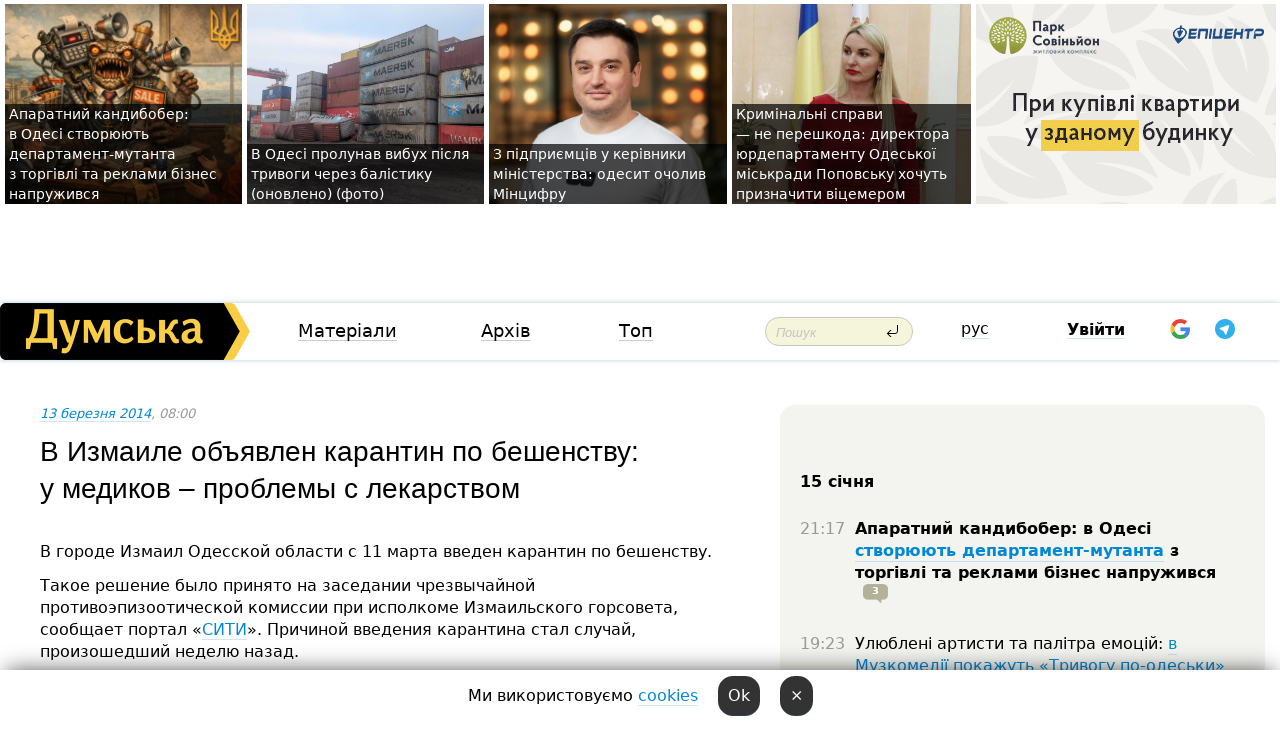

--- FILE ---
content_type: text/html; charset=windows-1251
request_url: https://dumskaya.net/news/v-izmaile-obyavlen-karantin-po-beshenstvu-u-medi-033563/ua/
body_size: 27853
content:
<!-- yes ads --><!-- 19 0    --><!-- [ 0 ]--><!-- 3 0    --><!-- [ 0 ]--><!-- 7 0    --><!-- [ 0 ]--><!-- 1 0    --><!-- [ 0 ]--><!-- 8 0    --><!-- [ 0 ]--><!-- 6 0    --><!-- [ 0 ]--><!DOCTYPE html PUBLIC "-//W3C//DTD XHTML 1.0 Transitional//EN" "http://www.w3.org/TR/xhtml1/DTD/xhtml1-transitional.dtd">
<html>
<head>
<link rel="alternate" hreflang="ru" href="https://dumskaya.net/news/v-izmaile-obyavlen-karantin-po-beshenstvu-u-medi-033563/" /><meta http-equiv="Content-Type" content="text/html; charset=windows-1251" />
<title>В&nbsp;Измаиле объявлен карантин по&nbsp;бешенству: у&nbsp;медиков –&nbsp;проблемы с&nbsp;лекарством &nbsp;&nbsp;&nbsp; | Новини Одеси</title>
<meta name="Description" content="В&nbsp;городе Измаил Одесской области с&nbsp;11&nbsp;марта введен карантин по&nbsp;бешенству." /><meta name="apple-itunes-app" content="app-id=980928710">
<meta name="google-play-app" content="app-id=com.wininteractive.dumskaya">
<meta property="fb:app_id" content="192205030793137" />
<meta name="robots" content="max-image-preview:standard">

<meta http-equiv="X-UA-Compatible" content="IE=edge" />
<meta name="geo.position" content="46.466667;30.733333" />
<meta name="ICBM" content="46.466667, 30.733333" />
<meta name="geo.placename" content="Odessa, Ukraine" />
<meta name="geo.region" content="ua" />
<meta name="google-signin-client_id" content="192778080836-sl2lvtcv4ptsj6cgpp99iq5cgldh1bmq.apps.googleusercontent.com">
 <link rel="stylesheet" type="text/css" href="/css/main28.css?5" media="screen" />

<link rel="stylesheet" type="text/css" href="/css/print.css" media="print" />




<!--[if IE]>
<link rel="stylesheet" type="text/css" href="/css/ie.css"  media="screen"/>
<![endif]-->
<link rel="SHORTCUT ICON" href="/i3/favicon.png" />



<!-- Google tag (gtag.js) 
<script async src="https://www.googletagmanager.com/gtag/js?id=G-2EMXL010BL"></script>
<script>
  window.dataLayer = window.dataLayer || [];
  function gtag(){dataLayer.push(arguments);}
  gtag('js', new Date());

  gtag('config', 'G-2EMXL010BL');
</script>


<script async src="https://securepubads.g.doubleclick.net/tag/js/gpt.js"></script>
-->


<script src="/js/simplelightbox-master/dist/simple-lightbox.js?v2.14.0"></script>
<link rel="stylesheet" href="/js/simplelightbox-master/dist/simple-lightbox.css?v2.14.0" /><meta property="og:url" content="https://dumskaya.net/news/v-izmaile-obyavlen-karantin-po-beshenstvu-u-medi-033563/ua/" />
<meta property="og:title" content="В&nbsp;Измаиле объявлен карантин по&nbsp;бешенству: у&nbsp;медиков –&nbsp;проблемы с&nbsp;лекарством &nbsp;&nbsp;&nbsp;" />
<meta property="og:type" content="article" />
<script>

  window.googletag = window.googletag || {cmd: []};
  googletag.cmd.push(function() {
    googletag.defineSlot('/22908122590,22969254535/dumskaya.net_desktop_article_bottom', [728, 90], 'div-gpt-ad-1696932866002-0').addService(googletag.pubads());
    googletag.pubads().enableSingleRequest();
    googletag.enableServices();
  });

window.googletag = window.googletag || {cmd: []};
googletag.cmd.push(function() {
googletag.defineSlot('/22908122590,22969254535/dumskaya.net_desktop_article_right_1', [[160, 600], [300, 250], [300, 600]], 'div-gpt-ad-1695373137563-0').addService(googletag.pubads());
googletag.pubads().enableSingleRequest();
googletag.enableServices();
});
</script>
<script>
window.googletag = window.googletag || {cmd: []};
googletag.cmd.push(function() {
googletag.defineSlot('/22908122590,22969254535/dumskaya.net_desktop_article_right_2', [[300, 250], [160, 600], [300, 600]], 'div-gpt-ad-1695373508230-0').addService(googletag.pubads());
googletag.pubads().enableSingleRequest();
googletag.enableServices();
});
</script>

<div id="fb-root"></div>
<script>(function(d, s, id) {
  var js, fjs = d.getElementsByTagName(s)[0];
  if (d.getElementById(id)) return;
  js = d.createElement(s); js.id = id;
  js.src = "//connect.facebook.net/ru_RU/all.js#xfbml=1&appId=192205030793137";
  fjs.parentNode.insertBefore(js, fjs);
}(document, 'script', 'facebook-jssdk'));</script><script type="text/javascript" src="/js/main5.js?3"></script>
 	
<link rel="image_src" href="http://dumskaya.net/pics/fb/uad41d8picturepicture_1034186785722_29853.jpg" />
<meta property="og:image" content="http://dumskaya.net/pics/fb/uad41d8picturepicture_1034186785722_29853.jpg"/><script type="text/javascript" src="/js/swfobject.js"></script>
<!--<script type="text/javascript" src="/js/adriver.core.2.js"></script>-->
<script src="https://apis.google.com/js/platform.js" async defer></script>


<!-- Meta Pixel Code -->
<script>
  !function(f,b,e,v,n,t,s)
  {if(f.fbq)return;n=f.fbq=function(){n.callMethod?
  n.callMethod.apply(n,arguments):n.queue.push(arguments)};
  if(!f._fbq)f._fbq=n;n.push=n;n.loaded=!0;n.version='2.0';
  n.queue=[];t=b.createElement(e);t.async=!0;
  t.src=v;s=b.getElementsByTagName(e)[0];
  s.parentNode.insertBefore(t,s)}(window, document,'script',
  'https://connect.facebook.net/en_US/fbevents.js');
  fbq('init', '194518193344446');
  fbq('track', 'PageView');
</script>
<noscript><img height="1" width="1" style="display:none"
  src="https://www.facebook.com/tr?id=194518193344446&ev=PageView&noscript=1"
/></noscript>
<!-- End Meta Pixel Code -->


</head>




<body onload="" >

<header>

<noindex class=counter>
</noindex>

<div id=tops style='max-width:100%; width:100%;'>
<a name=top></a>

<!-- 2 3    --><!-- banner 1179 ЗАРС_ПК: priority: 2 shows:0<Br> --><!-- banner 1165 зезман2: priority: 1 shows:0<Br> --><!-- banner 1181 брендинг: priority: 1 shows:0<Br> --><!-- [ 0 ]--><table width=100% style='margin-top:3px;'><tr>
<td>


<table class=topstable style='width:100%; max-width:100%'><tr>
<td style='width:3px;'>&nbsp;</td>



<td class=tops style='background: url(/pics/b5/4286newsvideopic_teper-bananovyy-v-odesse-sozdayut-upravlenie1768488235189947.JPG) no-repeat; 
background-position: center top; background-size:cover; text-indent:0; padding:0 ;height:200px; vertical-align:bottom; ; cursor: pointer;' onclick="window.location='/news/teper-bananovyy-v-odesse-sozdayut-upravlenie-189947/';">
<div style='margin-left:4px; margin-right:4px; box-shadow: 4px 0 0 rgba(0,0,0,0.7), -4px 0 0 rgba(0,0,0,0.7); background:rgba(0,0,0,0.7);'><a href=/news/teper-bananovyy-v-odesse-sozdayut-upravlenie-189947/ style='text-indent:0; color:#fff; font-size:14px;
   display: inline; margin-bottom:0; line-height:20px; border: none; text-decoration: none;'>Апаратний кандибобер: в&nbsp;Одесі створюють департамент-мутанта з&nbsp;торгівлі та&nbsp;реклами бізнес напружився </a></div>
</td>
<td style='width:3px;'>&nbsp;</td>
<td class=tops style='background: url(/pics/b9/59358newsvideopic_v-odesse-razdalsya-vzryv-posle-trevogi-po-ballis1768486289190003.jpg) no-repeat; 
background-position: center top; background-size:cover; text-indent:0; padding:0 ;height:200px; vertical-align:bottom; ; cursor: pointer;' onclick="window.location='/news/v-odesse-razdalsya-vzryv-posle-trevogi-po-ballis-190003/';">
<div style='margin-left:4px; margin-right:4px; box-shadow: 4px 0 0 rgba(0,0,0,0.7), -4px 0 0 rgba(0,0,0,0.7); background:rgba(0,0,0,0.7);'><a href=/news/v-odesse-razdalsya-vzryv-posle-trevogi-po-ballis-190003/ style='text-indent:0; color:#fff; font-size:14px;
   display: inline; margin-bottom:0; line-height:20px; border: none; text-decoration: none;'>В&nbsp;Одесі пролунав вибух після тривоги через балістику (оновлено) (фото) </a></div>
</td>
<td style='width:3px;'>&nbsp;</td>
<td class=tops style='background: url(/pics/b3/newsvideopic_z-pidpriemtciv-u-kerivniki-ministerstva-odesit-o190002_73246.jpg) no-repeat; 
background-position: center top; background-size:cover; text-indent:0; padding:0 ;height:200px; vertical-align:bottom; ; cursor: pointer;' onclick="window.location='/news/z-pidpriemtciv-u-kerivniki-ministerstva-odesit-o-190002/';">
<div style='margin-left:4px; margin-right:4px; box-shadow: 4px 0 0 rgba(0,0,0,0.7), -4px 0 0 rgba(0,0,0,0.7); background:rgba(0,0,0,0.7);'><a href=/news/z-pidpriemtciv-u-kerivniki-ministerstva-odesit-o-190002/ style='text-indent:0; color:#fff; font-size:14px;
   display: inline; margin-bottom:0; line-height:20px; border: none; text-decoration: none;'>З&nbsp;підприємців у&nbsp;керівники міністерства: одесит очолив Мінцифру </a></div>
</td>
<td style='width:3px;'>&nbsp;</td>
<td class=tops style='background: url(/pics/b9/newsvideopic_ugolovnye-dela-ne-pomeha-direktora-yurdepartamen189999_30814.jpg) no-repeat; 
background-position: center top; background-size:cover; text-indent:0; padding:0 ;height:200px; vertical-align:bottom; ; cursor: pointer;' onclick="window.location='/news/ugolovnye-dela-ne-pomeha-direktora-yurdepartamen-189999/';">
<div style='margin-left:4px; margin-right:4px; box-shadow: 4px 0 0 rgba(0,0,0,0.7), -4px 0 0 rgba(0,0,0,0.7); background:rgba(0,0,0,0.7);'><a href=/news/ugolovnye-dela-ne-pomeha-direktora-yurdepartamen-189999/ style='text-indent:0; color:#fff; font-size:14px;
   display: inline; margin-bottom:0; line-height:20px; border: none; text-decoration: none;'>Кримінальні справи &mdash;&nbsp;не&nbsp;перешкода: директора юрдепартаменту Одеської міськради Поповську хочуть призначити віцемером </a></div>
</td>
<td style='width:3px;'>&nbsp;</td>
</tr></table>

</td>




<td height=214 width=304>
<!--!2--><!--ban2--> <noindex><a href=/ad//click/?ban=1179 target=_blank rel=nofollow class=nobo style='border:none'><img  class=nobo  src=/banner/zarspk/ alt='ЗАРС_ПК' ></a><br></noindex> <!--]ban2-->
</td>

</tr></table></div>


<nav id=nav class=nav> <!-- ng 18px -->
<div id=menuitems style='background-color:#fff;'>

<div class=logocell><a href=/ title='Думская - новости Одессы, анализ одесской политики. Интересные новости в Одессе 
 и аналитические статьи.' style='height:57px;font-size:0; border:none;'><img src=/i/logoua.png 
alt='Думская - новости Одессы, анализ одесской политики. 
Интересные новости в Одессе и аналитические статьи.' style='display:inline-block;height:57px;'>
</a></div>
<div class=rightcell>  <!-- right cell -->
<div class=innertable>  <!-- inner table -->

<!-- menu cell -->
<div class=cell2pc></div>
<div class=menuitemscell>

<!-- menu table-->
<div class=menutable> 
<div style='display: table-cell; width:26%; text-align:left;'><a title='...... .. ......' href=/articles/ class=menuitem>Матеріали</a></div><div style='display: table-cell; width:25%;'><a class=menuitemsel title='Архив' href=/allnews/>Архів</a></div><div style='display: table-cell; width:23%;'><a title='Найбільш популярні новини Одеси за тиждень' href=/topweek/ class=menuitem>Топ</a></div></div>
</div>
<!--<div class=cell2pc></div>-->
<!--<div class=cellline></div>-->
<!-- search cell -->
<div class=cellsearch>
<form class=searchform action=/search/// method=get style=''><div style='position:relative; width:100%'>
<input id=first class=searchinp type=text name=query placeholder='Пошук' 
onfocus="this.placeholder = ''" onblur="this.placeholder = 'Поиск'" >
<input type=image src=/i/enter.png class=searchgo>
</div></form></div>
<!--<div class=cellline></div>-->
<div style='display: table-cell; width:6%;'><div style='padding-top:15px;'><a style='color:#000' href=/setlang/ru/>рус</a></div> </div>
<script>
function showuserinfo()
{ 
 g('userinfo').className="userinfovisible";
 document.body.addEventListener('click', boxCloser, false);
}

function hideuserinfo()
{ 
 g('userinfo').className="userinfohidden";
 document.body.removeEventListener('click', boxCloser, false);
}

var last=0;

function ts()
{
 return new Date().getTime()/1000;
}

function shownewcomments()
{ 
 if (ts()-last<0.1) return;
 document.body.addEventListener('click', boxCloser, false);
 g('newcomments').className="newcommentsvisible";
 g('newcomments').style.display='block';
 g('nclink').href="javascript:hidenewcomments()";
 last=ts();
}

function hidenewcomments()
{ 
 if (ts()-last<0.1) return;
 document.body.removeEventListener('click', boxCloser, false);
 g('newcomments').className="newcommentshidden";
 g('newcomments').style.display='none';
 g('nclink').href="javascript:shownewcomments()";
 last=ts();
}


function boxCloser(e)
{
//alert(e.target.id);
  if (e.target.id != 'userinfo' && e.target.id != 'newcomments' && e.target.id != 'login' && e.target.id != 'psw')
  {
    hideuserinfo();
    hidenewcomments();
  }
}  

window.onscroll = function() {
t=window.pageYOffset;
 if (t>302){
 g('nav').className='navfixed';
 document.getElementsByTagName("BODY")[0].style.marginTop='141px';
 document.getElementById("newcomments").style.top='57px';
}
else
{
 g('nav').className='nav';
 document.getElementsByTagName("BODY")[0].style.marginTop='0';
 document.getElementById("newcomments").style.top='360px';
}
}

</script>
<!--<div class=cell2pc></div>-->
<div class=celluser style='text-align: center;'>
<div class=cellnouser style='height:30px; width:335px; vertical-align:middle; text-align:center;'><div class=cell1user style='text-align:center; margin:0 auto;'>
<div style='display: inline-block;position: relative;'>
<div style='display: inline-block;'>
<a href=javascript:showuserinfo()  id=pp
 style='color:#000;text-decoration:none;margin-left:0;display:inline-block;line-height:16px;'><b>Увійти</b></a><script>

  function urlencode( s )
   {
      return encodeURIComponent( s );
   }


function authInfo(data) {
uid=data.session.user.id;
first_name=data.session.user.first_name;
last_name=data.session.user.last_name;
hash="expire="+data.session.expire+"&mid"+data.session.mid+"&secret="+data.session.secret+"&sid="+data.session.sid+"&sig="+data.session.sig;
window.location="/vkreg///"+urlencode(uid)+"/?returnurl="+urlencode(window.location.href)+"&name="+urlencode(first_name)+" "+urlencode(last_name)+"&hash="+urlencode(hash);
}

</script>
<!--<img src=/i3/fb-login.gif id=zz onclick="FB.login( registerfb(), {scope: 'email'})  " style='margin-left:20px;padding-bottom:3px;vertical-align:middle;cursor:pointer;width:20px;height:20px;'>
-->

      <script>


var accessToken='';

function registerfb()
{
FB.api('/me', function(response) {

FB.getLoginStatus(function(response) {
 accessToken=response.authResponse.accessToken;
});
var name= response.name;
var email= response.email;
var id= response.id; 
var link= response.link;
var public_key = accessToken;
window.location="/fbreg///?fbid="+urlencode(id)+"&fbname="+urlencode(name)+"&fburl="+urlencode('/news/v-izmaile-obyavlen-karantin-po-beshenstvu-u-medi-033563/ua//')+"&fbemail="+urlencode(email)+"&key="+urlencode(public_key);
});
}
        window.fbAsyncInit = function() {
          FB.init({
            appId      : '192205030793137',
            version    : 'v3.2',
            status     : true, 
            cookie     : true,
            xfbml      : true,
            oauth      : true,
          });
        };
        (function(d){
           var js, id = 'facebook-jssdk'; if (d.getElementById(id)) {return;}
           js = d.createElement('script'); js.id = id; js.async = true;
           js.src = "//connect.facebook.net/en_US/sdk.js";
           d.getElementsByTagName('head')[0].appendChild(js);
         }(document));
      </script>

<div  style='display:inline-block; padding-left:15px;vertical-align:middle;' id=fblog>  <div id="fb-root"></div>
<div class="fb-login-button" on-login="registerfb()" data-scope="email">&rarr;</div></div>

<div class="g-signin2" data-onsuccess="onSignIn" id=gbtn style='display:none;'></div>



<form id=gform2 method=post action="/googlereg/" style='display:none;'>
<input type=hidden name=gid id=gid2>
<input type=hidden name=nickname id=nickname2>
<input type=hidden name=email id=email2>
<input type=hidden name=pic id=pic2>
<input type=hidden name=backurl value="/news/v-izmaile-obyavlen-karantin-po-beshenstvu-u-medi-033563/ua//">
</form>

<div id=tgbtn style='display:none;'><script async src="https://telegram.org/js/telegram-widget.js?22" data-telegram-login="dumskayalogin_bot" data-size="small" data-auth-url="https://dumskaya.net/telegram//login/" data-request-access="write"></script>
</div>


<script>
function onSignIn(googleUser)
{
 var profile = googleUser.getBasicProfile();
 g('gid2').value=profile.getId();
 g('nickname2').value=profile.getName();
 g('email2').value=profile.getEmail();
 g('pic2').value=profile.getImageUrl();
 g('gform2').submit();
}

function z()
{
show('gbtn');
hide('xx');
hide('zz');
hide('tg');
hide('fblog');
hide('pp');
}

function tg()
{
show('tgbtn');
hide('xx');
hide('zz');
hide('fblog');
hide('tg');
hide('pp');
}

</script>

<img src=/i3/google.png id=xx onclick="z();" 
style='margin-left:20px;padding-bottom:3px;vertical-align:middle;cursor:pointer;width:20px;height:20px;'>

<img src=/i/telegram.png id=tg onclick="tg();" 
style='margin-left:20px;padding-bottom:3px;vertical-align:middle;cursor:pointer;width:20px;height:20px;'>
</div>
<div id=userinfo class=userinfohidden style='position:absolute;width:250px;left:-90px;'><div style='padding:20px;' >
<center ><b>Войти</b></center><br>
<form action=/enter/ method=post>
<input type=hidden id=turing name=turing value=43>
<script>
 document.getElementById('turing').value='42';
</script>
<input type=hidden name=backurl value=''>

<table id=userinfo1>
<tr><td width=150 style='padding-top:3px;'>E-mail<br><br> </td><td> 
<input type=text id=login name=login value='' class=inp17>  </td></tr>
<tr><td style='padding-top:3px;'>Пароль<br><br></td><td> <input type=password id=psw name=password class=inp17>  </td></tr>
</tr>



<tr><td></td>  <td align=right><input name=submitbutton type=submit value='Увійти' style=';width:90px; display:block;'>
</td><td> 

</table>
</form>
<Br><a href=/register/>Реєстрація</a><br><a href=/skleroz/>Відновлення паролю</a>
</div>
</div>
</div>
</div>
</div>


<div id=newcomments class=newcommentshidden><div style='padding:8px;font-size:13px; font-weight:bold;'> Нові коментарі:</div></div>
</div>

</div><!-- inner table -->
</div> <!-- right cell -->
</div> <!-- menuitems -->

</nav>

</header>
<br>



<div class=content>
<script type="text/javascript">

AJAX2("/ajaxcounter///?page=033563&pclass=20&mob=0");

  
document.onkeydown = NavigateThrough;
function NavigateThrough (event)
    {
    if (!document.getElementById) return;
    if (window.event) event = window.event;
	if (event.ctrlKey && ((event.keyCode == 0xA)||(event.keyCode == 0xD)) )
	    {
var x = window.getSelection();
var z = x.anchorNode.parentNode;
var t= z.innerText;
//alert();

var sel = window.getSelection().toString();
sel=sel.replace("&nbsp;", " ");
t=t.replace("&nbsp;", " ");
          
sel=sel.replace(/\u00A0/g, " ");
t=t.replace(/\u00A0/g, " ");
//alert(t);
AJAX("/news/v-izmaile-obyavlen-karantin-po-beshenstvu-u-medi-033563/ctrlenter/",encodeURI(sel+"///"+t));
alert("Інформація про помилку направлена в редакцію. Дякуємо");
           }
    }
</script>
<img src="/ajaxcounter///?page=033563&pclass=20&mob=0" width=1 height=1 style='visibility:none'>


<Br><Br>
  
<link rel="canonical" href="https://dumskaya.net/news/v-izmaile-obyavlen-karantin-po-beshenstvu-u-medi-033563/ua/" />

<table width=100% style='max-width:1600px;'><tr>

<td class=newscol style='padding-right:20px; border:0; background: #fff;' rowspan=2>

<div style='max-width:700px; margin: 0 auto; font-size:16px; background:#fff;'>




    


<div style='color:#999; font-size:13px;'><i><a href=/allnews///2014/03/13/>13 березня 2014</a>, 08:00</i>  &nbsp;&nbsp;  </div>



<div style='height:10px;'></div>

<h1>В&nbsp;Измаиле объявлен карантин по&nbsp;бешенству: у&nbsp;медиков –&nbsp;проблемы с&nbsp;лекарством &nbsp;&nbsp;&nbsp;</h1>

<br>

   







</div></div>


<script>

function photovote(id)
{
 AJAX("/index.php?class=29&id="+id+"&settemplate=vote");
}

</script>


<style>
#textdiv
{
 max-width:700px;
margin: 0 auto;
margin-bottom:10px;
}
</style>

<div id=textdiv style=' background:#fff;padding-left:20px; padding-right:20px; '>

  
<p>В&nbsp;городе Измаил Одесской области с&nbsp;11&nbsp;марта введен карантин по&nbsp;бешенству.</p><p>Такое решение было принято на&nbsp;заседании чрезвычайной противоэпизоотической комиссии при&nbsp;исполкоме Измаильского горсовета, сообщает портал &laquo;<a  rel=nofollow href="http://www.izmacity.com/">СИТИ</a>&raquo;. Причиной введения карантина стал случай, произошедший неделю назад.</p>




</div>



<div style='background:#fff;'>
<br>
<div id=pic85722 style=' max-width:700px; margin:0 auto; text-align:center; '><a href=/pics/b2/picturepicture_1034186785722_29853.jpg data-lightbox='aa' rel='lightbox[1]' title=''  class=gallery><img src=/pics/b2/picturepicture_1034186785722_29853.jpg alt='' style='max-width:700px; margin:0 auto; text-align:center; '></a><Br> </div><br>
</div>



<div id=textdiv style=' background:#fff; padding-left:20px; padding-right:20px;'>

<p>&laquo;Шестого марта около половины второго ночи в&nbsp;приемный покой горбольницы обратился измаильчанин 1985 года рождения, которого укусило животное&raquo;, &mdash;&nbsp;рассказал главный врач Измаильской городской центральной больницы Александр Любицын.Как выяснилось, молодые люди отдыхали в&nbsp;одном из&nbsp;баров на&nbsp;территории морвокзала, потом увидели ондатру и&nbsp;стали ее&nbsp;ловить. А&nbsp;когда поймали, животное укусило одного из&nbsp;них. Ондатру убили и&nbsp;обратились за&nbsp;помощью к&nbsp;медикам, которые оказали покусанному первую помощь.</p><p>Когда проведенные исследования показали, что&nbsp;ондатра заражена бешенством, возникли сложности. &laquo;В подобных случаях пострадавшим вводится два&nbsp;препарата, один у&nbsp;нас&nbsp;есть. Когда же&nbsp;лабораторно подтверждается, что&nbsp;покусавшее животное заражено бешенством, необходимо вводить пациенту антирабический гамма-глобулин, с&nbsp;которым у&nbsp;нас&nbsp;проблемы&raquo;, &mdash;&nbsp;заявил Любицын.</p><p>Медики Измаила обратились за&nbsp;помощью к&nbsp;коллегам из&nbsp;медицины катастроф в&nbsp;других районах. В&nbsp;итоге в&nbsp;Березовке удалось найти пять ампул гамма-глобулина (это, по&nbsp;словам Любицына, минимальная доза).</p><p>&laquo;Не знаю, чем&nbsp;мы&nbsp;будет отдавать, &mdash;&nbsp;признался главврач ИГЦБ, &mdash;&nbsp;и&nbsp;вопрос не&nbsp;в&nbsp;цене, хотя одна упаковка из&nbsp;10&nbsp;ампул стоит порядка двух тысяч гривен. В&nbsp;Украине этот препарат производит лишь одно предприятие &ndash; в&nbsp;Харькове, а&nbsp;там&nbsp;нам&nbsp;сообщили, что&nbsp;в&nbsp;связи с&nbsp;реконструкцией цеха гамма-глобулин в&nbsp;2014 году выпускаться не&nbsp;будет&raquo;.</p><p>Вице-мэр Сергей Баткилин подчеркнул, что&nbsp;население должно осознавать всю&nbsp;опасность быть укушенным бродячими животными, потенциально больными бешенством, в&nbsp;условиях отсутствия антирабического гамма-глобулина. &laquo;Сегодня важна профилактическая работа, когда горожане должны понимать, что&nbsp;бешенство входит в&nbsp;пятерку самых опасных для&nbsp;человека заболеваний&raquo;, &mdash;&nbsp;сказал он.</p><pstyle="margin-bottom: 0.0001pt;">В решении о&nbsp;карантине особо отмечено, что&nbsp;в&nbsp;районе морвокзала категорически запрещено выгуливать животных, за&nbsp;этим будут следить. Кроме того, районная ветбольница приступает к&nbsp;профилактической вакцинации и&nbsp;ревакцинации собак и&nbsp;кошек, а&nbsp;УЖКХ получило указание принять действенные меры по&nbsp;недопущению наличия на&nbsp;территории города бездомных животных. Завершилось заседание обращением ветслужбы к&nbsp;владельцам домашних животных с&nbsp;просьбой провести профилактическую вакцинацию от&nbsp;бешенства.</p> <script>
</script><br>

 <b>СМЕРТЬ РОСІЙСЬКИМ ОКУПАНТАМ!</b>  
<br>


<!-- -->




</div>


<div style='max-width:700px; margin: 0 auto; font-size:16px; '>
<div style='background:#fff;'>






                                 
                                   





 <!--!19-->

<script>
  setTimeout("AJAX('/ad//ajaxsaveview/?place=1');",5000);
</script>










</div></div>


  

<br><br>
<span style='color:#bbb'>Помітили помилку? Виділяйте слова з помилкою та натискайте control-enter<br></span>
<div class=hideprint>
<br>

 








<div style='background:#fff;'>

<table><tr>
<!--<td width=75>
<NOINDEX><a href="http://twitter.com/share" class="twitter-share-button" data-text="В&nbsp;Измаиле объявлен карантин по&nbsp;бешенству: у&nbsp;медиков –&nbsp;проблемы с&nbsp;лекарством &nbsp;&nbsp;&nbsp; #odessa" data-count="horizontal" data-via="dumskaya_net">Tweet</a><script type="text/javascript" src="https://platform.twitter.com/widgets.js"></script></NOINDEX>
</td>-->


<td width=180 align=left>
<NOINDEX>

<div class="fb-like" data-href="https://dumskaya.net/news/v-izmaile-obyavlen-karantin-po-beshenstvu-u-medi-033563/" data-send="false" data-layout="button_count" data-width="150" data-show-faces="true" data-action="recommend" data-font="tahoma"></div>
</NOINDEX>
</td>
<Td>
 <a href=#top>Догори &uarr;</a>
</td>
</tr></table>
</div>
</div>

<div style='background:#fff;'>
<br><div class="line1" style='margin-bottom:7px;'> </div>
<div class=hideprint>


<!--!3-->
</div>
</div>



</div>

<div style='display:'>




<div style='display: inline-block; vertical-align:top'>
<br><br><!--!7-->
</div>

<div style='height:7px;'></div>
</div>
<div class=hideprint>
<div class=line1> </div>



<div style='display:; background:#fff'>




<script>
function comform(id)
{
var t='<br><form action=/comment/'+id+'/addcomment// method=post id=f'+id+' style=display:inline onsubmit="return socialsubmit('+id+')">';
t+='<input type=hidden name=returnurl value="/news/v-izmaile-obyavlen-karantin-po-beshenstvu-u-medi-033563/ua//">';
t+='<textarea name=comment class=sendtextbig id=text'+id+'></textarea><div style="display:none; padding:5px; background:#eee;" id=putpic'+id+'>Адреса картинки в інтернеті: <input type=text name=picsource style="width:400px" id=putpicsrc'+id+'></div><input type=submit value="Відповісти" name=ans><input type=button value="Вставити картинку" onclick=putpic('+id+') id=putpicbtn'+id+'><Br></form> ';
x=g('comm'+id);
x.innerHTML=t;
g('text'+id).focus();
}

function unhidecom(id)
{
 hide('hidlink'+id);
 show('hidden'+id);
}
</script>


<a name=comments> </a> <!--<B>Комментарии:</b> 
<br> --> <br> 



<script>

var setid=0;
var txt0='';

function ReplaceAll(Source,stringToFind,stringToReplace){
  var temp = Source;
    var index = temp.indexOf(stringToFind);
        while(index != -1){
            temp = temp.replace(stringToFind,stringToReplace);
            index = temp.indexOf(stringToFind);
        }
        return temp;
}

function save(id)
{
 txt= g('ed'+id).value;
 txt=ReplaceAll(txt,".","&#46;");
 txt=encodeURIComponent(txt);
//alert(txt);
 AJAX("/comment//saveedit/"+id+"/"+ txt +"/");
}

function cancel(id)
{
 g('ctxt'+id).innerHTML=txt0;
 show('edlink'+id);
}

function editcom(id)
{
 hide('edlink'+id);
 txt0=g('ctxt'+id).innerHTML;
 txt=ReplaceAll(txt0,"<br>",String.fromCharCode(10));
 txt=ReplaceAll(txt,"&laquo;",'"');
 txt=ReplaceAll(txt,"&raquo;",'"');
 txt=ReplaceAll(txt,"&nbsp;",' ');
 txt=ReplaceAll(txt,"&mdash;",'-');

 txt=ReplaceAll(txt,"Сохранить изменения Отмена",'');


 txt=ReplaceAll(txt,"«",'"');
 txt=ReplaceAll(txt,"»",'"');

 txt=ReplaceAll(txt,"https://www.youtube.com/embed/", ">https://www.youtube.com/watch?v=");
 txt=ReplaceAll(txt,'" frameborder=','<');

 txt=txt.replace(/(<([^>]+)>)/ig,"");
 g('ctxt'+id).innerHTML="<textarea id=ed"+id+" style='width:400px; height:200px;'>"+txt+"</textarea><br><button onclick=save("+id+") style='padding:5px;'>Зберегти зміни</button> <button onclick=cancel("+id+") style='padding:5px;'>Відмінити</button>";
}


function win2utf(s)
{
 var t='';
   for(var i=0; i<s.length; i++)
    {
       c=s[i].charCodeAt(0);
       if (c<=127 || c>255) {t+=String.fromCharCode(c); continue; }
       if (c>=192 && c<=207)    {t+=String.fromCharCode(208)+'"'. String.fromCharCode(c-48); continue; }
       if (c>=208 && c<=239) {t+=String.fromCharCode(208)+String.fromCharCode(c-48); continue; }
       if (c>=240 && c<=255) {t+=String.fromCharCode(209)+String.fromCharCode(c-112); continue; }
       if (c==184) { t+=String.fromCharCode(209)+String.fromCharCode(209); continue; };
            if (c==168) { t+=String.fromCharCode(208)+String.fromCharCode(129);  continue; };
            if (c==184) { t+=String.fromCharCode(209)+String.fromCharCode(145); continue; };
            if (c==168) { t+=String.fromCharCode(208)+String.fromCharCode(129); continue; };
            if (c==179) { t+=String.fromCharCode(209)+String.fromCharCode(150); continue; };
            if (c==178) { t+=String.fromCharCode(208)+String.fromCharCode(134); continue; };
            if (c==191) { t+=String.fromCharCode(209)+String.fromCharCode(151); continue; };
            if (c==175) { t+=String.fromCharCode(208)+String.fromCharCode(135); continue; };
            if (c==186) { t+=String.fromCharCode(209)+String.fromCharCode(148); continue; };
            if (c==170) { t+=String.fromCharCode(208)+String.fromCharCode(132); continue; };
            if (c==180) { t+=String.fromCharCode(210)+String.fromCharCode(145); continue; };
            if (c==165) { t+=String.fromCharCode(210)+String.fromCharCode(144); continue; };
            if (c==184) { t+=String.fromCharCode(209)+String.fromCharCode(145); continue; };
   }
   return t;
}



function socialsubmit(id)
{
 
 
 if (!stop) g('f'+id).submit();
}


function showthread(id)
{
 hide('show'+id);
 show('data'+id);
}

function putpic(id)
{
 show('putpic'+id);
 g('putpicsrc'+id).focus();
 hide('putpicbtn'+id);
}

function admindel(id)
{
 AJAX("/index.php?class=27&id="+id+"&delcom=1");
}

function adminhide(id)
{
 AJAX("/index.php?class=27&id="+id+"&delcom=5");
}

function adminshow(id)
{
 AJAX("/index.php?class=27&id="+id+"&delcom=6");
}


function checkpic(id)
{
 var pic=g('compic'+id);

 if (pic.width>2200 || pic.height>2200)
 {
  pic.src='';
  pic.height=0;
  pic.width=0;
 }
else
{
 if (pic.width>900)
  pic.width=600;
 else
 if (pic.height>600) pic.height=600;
}
}


</script>



<div><a name=comment1145738></a>
 <div class=pb10  id=hidden1145738  >
<table><tr><td class=comtd1><a href=/user/crossfire/ title='CrossFire' style='border-bottom: none;'><img width=75 height=75 src=/pics/auserpic.gif alt='CrossFire' style='-webkit-border-radius: 38px; -moz-border-radius: 38px; border-radius: 38px;'></a></td><td cla1ss=comtd2>
<div style='background-color:#eee; border-radius:15px; padding:15px; color :#000; '>

<div style='min-height:25px;'><a href=/user/crossfire/ class=user>CrossFire</a>   &nbsp; <img src=/i/flags/od.gif alt='страна по ip - od'> <a href=/news/v-izmaile-obyavlen-karantin-po-beshenstvu-u-medi-033563/ua/#comment1145738 class=comdate>13 березня 2014, 08:15</a> &nbsp;   &nbsp; <span id=q1145738>+30</span> &nbsp;  &nbsp;&nbsp;&nbsp; </div>
 <div id=ctxt1145738>А не за чем было трогать животное. Оно бы и не укусило&#133</div>
</div> 
&nbsp;&nbsp; <a class=comans href=javascript:comform(1145738)>Відповісти</a> &nbsp;&nbsp;&nbsp;  

 <div id=comm1145738></div>

</td></tr></table>

</div><div class=comansd><div><a name=comment1145850></a>
 <div class=pb10  id=hidden1145850  >
<table><tr><td class=comtd1><a href=/user/zanoza-v-/ title='zanoza v...' style='border-bottom: none;'><img width=75 height=75 src=/pics/a7/userpic23382.jpg alt='zanoza v...' style='-webkit-border-radius: 38px; -moz-border-radius: 38px; border-radius: 38px;'></a></td><td cla1ss=comtd2>
<div style='background-color:#eee; border-radius:15px; padding:15px; color :#000; '>

<div style='min-height:25px;'><a href=/user/zanoza-v-/ class=user>zanoza v...</a>   &nbsp; <img src=/i/flags/od.gif alt='страна по ip - od'> <a href=/news/v-izmaile-obyavlen-karantin-po-beshenstvu-u-medi-033563/ua/#comment1145850 class=comdate>13 березня 2014, 10:10</a> &nbsp;   &nbsp; <span id=q1145850>+6</span> &nbsp;  &nbsp;&nbsp;&nbsp; </div>
 <div id=ctxt1145850>так-то оно&nbsp;так, но&nbsp;с&nbsp;другой стороны, если бешенство есть, то&nbsp;оно&nbsp;никуда не&nbsp;денется. Больная ондатра могла укусить, например, бродячую или&nbsp;домашнюю собаку, и&nbsp;зараза от&nbsp;этого не&nbsp;стала бы&nbsp;безопасней.<br>Так что&nbsp;карантин &mdash; это&nbsp;дело бесспорно нужное, а&nbsp;вот&nbsp;отсутствие препарата &mdash; это&nbsp;печаль великая.</div>
</div> 
&nbsp;&nbsp; <a class=comans href=javascript:comform(1145850)>Відповісти</a> &nbsp;&nbsp;&nbsp;  

 <div id=comm1145850></div>

</td></tr></table>

</div><div class=comansd><div id=show1146304 style='margin-left:70px;'><a href=javascript:showthread(1146304)><b>4 відповіді &rarr;</b></a><br></div> <div id=data1146304 style='padding:5px;border:2px solid #ddd; display:none;'> <div style="display:none;"><div class=comansd><div><a name=comment1145909></a>
 <div class=pb10  id=hidden1145909  >
<table><tr><td class=comtd1><a href=/user/crossfire/ title='CrossFire' style='border-bottom: none;'><img width=75 height=75 src=/pics/auserpic.gif alt='CrossFire' style='-webkit-border-radius: 38px; -moz-border-radius: 38px; border-radius: 38px;'></a></td><td cla1ss=comtd2>
<div style='background-color:#eee; border-radius:15px; padding:15px; color :#000; '>

<div style='min-height:25px;'><a href=/user/crossfire/ class=user>CrossFire</a>   &nbsp; <img src=/i/flags/od.gif alt='страна по ip - od'> <a href=/news/v-izmaile-obyavlen-karantin-po-beshenstvu-u-medi-033563/ua/#comment1145909 class=comdate>13 березня 2014, 10:48</a> &nbsp;   &nbsp; <span id=q1145909>0</span> &nbsp;  &nbsp;&nbsp;&nbsp; </div>
 <div id=ctxt1145909>Задолбало своими неуместными комментами это&nbsp;последствие надругательства бегемота над&nbsp;котом<br><br>Простите, накипело.</div>
</div> 
&nbsp;&nbsp; <a class=comans href=javascript:comform(1145909)>Відповісти</a> &nbsp;&nbsp;&nbsp;  

 <div id=comm1145909></div>

</td></tr></table>

</div><div class=comansd></div></div></div></div><div><a name=comment1145907></a>
 <div class=pb10  id=hidden1145907  >
<table><tr><td class=comtd1><a href=/user/crossfire/ title='CrossFire' style='border-bottom: none;'><img width=75 height=75 src=/pics/auserpic.gif alt='CrossFire' style='-webkit-border-radius: 38px; -moz-border-radius: 38px; border-radius: 38px;'></a></td><td cla1ss=comtd2>
<div style='background-color:#eee; border-radius:15px; padding:15px; color :#000; '>

<div style='min-height:25px;'><a href=/user/crossfire/ class=user>CrossFire</a>   &nbsp; <img src=/i/flags/od.gif alt='страна по ip - od'> <a href=/news/v-izmaile-obyavlen-karantin-po-beshenstvu-u-medi-033563/ua/#comment1145907 class=comdate>13 березня 2014, 10:46</a> &nbsp;   &nbsp; <span id=q1145907>+6</span> &nbsp;  &nbsp;&nbsp;&nbsp; </div>
 <div id=ctxt1145907>Бешенство &mdash; бешенством. Это&nbsp;понятно, и&nbsp;с&nbsp;этим нужно бороться, и&nbsp;как&nbsp;&mdash; ветеринарам тоже вроде понятно.<br><br>Я больше про&nbsp;людей &mdash; зачем трогать животное? <br>Даже если бы&nbsp;оно&nbsp;не&nbsp;было бешеным &mdash; оно&nbsp;защищалось бы&nbsp;и&nbsp;укусило, а&nbsp;его&nbsp;убили&#133<br>Просто ради какого-то &laquo;о,&nbsp;а&nbsp;давайте поймаем&raquo;???<br><br>Что-то мне&nbsp;кажется, что&nbsp;в&nbsp;людях иногда дикости много больше, чем&nbsp;в&nbsp;диких животных.</div>
</div> 
&nbsp;&nbsp; <a class=comans href=javascript:comform(1145907)>Відповісти</a> &nbsp;&nbsp;&nbsp;  

 <div id=comm1145907></div>

</td></tr></table>

</div><div class=comansd><div><a name=comment1146178></a>
 <div class=pb10  id=hidden1146178  >
<table><tr><td class=comtd1><a href=/user/Korsar_black/ title='Korsar black' style='border-bottom: none;'><img width=75 height=75 src=/pics/a2/userpic4996.jpg alt='Korsar black' style='-webkit-border-radius: 38px; -moz-border-radius: 38px; border-radius: 38px;'></a></td><td cla1ss=comtd2>
<div style='background-color:#eee; border-radius:15px; padding:15px; color :#000; '>

<div style='min-height:25px;'><a href=/user/Korsar_black/ class=user>Korsar black</a>   &nbsp; <img src=/i/flags/od.gif alt='страна по ip - od'> <a href=/news/v-izmaile-obyavlen-karantin-po-beshenstvu-u-medi-033563/ua/#comment1146178 class=comdate>13 березня 2014, 12:45</a> &nbsp;   &nbsp; <span id=q1146178>+1</span> &nbsp;  &nbsp;&nbsp;&nbsp; </div>
 <div id=ctxt1146178>&laquo;отдыхали в&nbsp;одном из&nbsp;баров на&nbsp;территории морвокзала, потом увидели ондатру и&nbsp;стали ее&nbsp;ловить&raquo;&#133<br>Белку они&nbsp;ловили после &laquo;отдыха&raquo;. А&nbsp;она&nbsp;&mdash; ондатрой оказалась. А&nbsp;ондатра, даже здоровая &mdash; укусит так, шо&nbsp;мама не&nbsp;горюй. Вопрос &mdash; была ли&nbsp;она&nbsp;действительно бешеной?</div>
</div> 
&nbsp;&nbsp; <a class=comans href=javascript:comform(1146178)>Відповісти</a> &nbsp;&nbsp;&nbsp;  

 <div id=comm1146178></div>

</td></tr></table>

</div><div class=comansd></div></div></div></div><div><a name=comment1146304></a>
 <div class=pb10  id=hidden1146304  >
<table><tr><td class=comtd1><a href=/user/kit-1348827331/ title='Kit_' style='border-bottom: none;'><img width=75 height=75 src=/pics/a9/userpic26550.jpg alt='Kit_' style='-webkit-border-radius: 38px; -moz-border-radius: 38px; border-radius: 38px;'></a></td><td cla1ss=comtd2>
<div style='background-color:#eee; border-radius:15px; padding:15px; color :#000; '>

<div style='min-height:25px;'><a href=/user/kit-1348827331/ class=user>Kit_</a>    <a href=/news/v-izmaile-obyavlen-karantin-po-beshenstvu-u-medi-033563/ua/#comment1146304 class=comdate>13 березня 2014, 13:30</a> &nbsp;   &nbsp; <span id=q1146304>-2</span> &nbsp;  &nbsp;&nbsp;&nbsp; </div>
 <div id=ctxt1146304>Так пусть Дибров спасёт вместо прививок заклинаниями</div>
</div> 
&nbsp;&nbsp; <a class=comans href=javascript:comform(1146304)>Відповісти</a> &nbsp;&nbsp;&nbsp;  

 <div id=comm1146304></div>

</td></tr></table>

</div><div class=comansd></div></div> </div><br></div></div><div><a name=comment1147248></a>
 <div class=pb10  id=hidden1147248  >
<table><tr><td class=comtd1><a href=/user/akvalangist/ title='Akvalangist' style='border-bottom: none;'><img width=75 height=75 src=/pics/a8/userpic35367.jpg alt='Akvalangist' style='-webkit-border-radius: 38px; -moz-border-radius: 38px; border-radius: 38px;'></a></td><td cla1ss=comtd2>
<div style='background-color:#eee; border-radius:15px; padding:15px; color :#000; '>

<div style='min-height:25px;'><a href=/user/akvalangist/ class=user>Akvalangist</a>   &nbsp; <img src=/i/flags/ie.gif alt='страна по ip - ie'> <a href=/news/v-izmaile-obyavlen-karantin-po-beshenstvu-u-medi-033563/ua/#comment1147248 class=comdate>13 березня 2014, 20:19</a> &nbsp;   &nbsp; <span id=q1147248>+1</span> &nbsp;  &nbsp;&nbsp;&nbsp; </div>
 <div id=ctxt1147248>Думская а откуда в Измаиле морвокзал?</div>
</div> 
&nbsp;&nbsp; <a class=comans href=javascript:comform(1147248)>Відповісти</a> &nbsp;&nbsp;&nbsp;  

 <div id=comm1147248></div>

</td></tr></table>

</div><div class=comansd><div id=show1148501 style='margin-left:70px;'><a href=javascript:showthread(1148501)><b>1 відповідь &rarr;</b></a><br></div> <div id=data1148501 style='padding:5px;border:2px solid #ddd; display:none;'> <div><a name=comment1148501></a>
 <div class=pb10  id=hidden1148501  >
<table><tr><td class=comtd1><a href=/user/crossfire/ title='CrossFire' style='border-bottom: none;'><img width=75 height=75 src=/pics/auserpic.gif alt='CrossFire' style='-webkit-border-radius: 38px; -moz-border-radius: 38px; border-radius: 38px;'></a></td><td cla1ss=comtd2>
<div style='background-color:#eee; border-radius:15px; padding:15px; color :#000; '>

<div style='min-height:25px;'><a href=/user/crossfire/ class=user>CrossFire</a>   &nbsp; <img src=/i/flags/od.gif alt='страна по ip - od'> <a href=/news/v-izmaile-obyavlen-karantin-po-beshenstvu-u-medi-033563/ua/#comment1148501 class=comdate>14 березня 2014, 10:37</a> &nbsp;   &nbsp; <span id=q1148501>0</span> &nbsp;  &nbsp;&nbsp;&nbsp; </div>
 <div id=ctxt1148501>А&nbsp;там&nbsp;на&nbsp;вокзале у&nbsp;реки так&nbsp;и&nbsp;пишется &laquo;Морвокзал&raquo;<br><br>Сам завис когда увидел)</div>
</div> 
&nbsp;&nbsp; <a class=comans href=javascript:comform(1148501)>Відповісти</a> &nbsp;&nbsp;&nbsp;  

 <div id=comm1148501></div>

</td></tr></table>

</div><div class=comansd></div></div> </div><br></div></div></div></div><div style="display:none;"><div class=comansd><div><a name=comment1146293></a>
 <div class=pb10  id=hidden1146293  >
<table><tr><td class=comtd1><a href=/user/wm/ title='wm' style='border-bottom: none;'><img width=75 height=75 src=/pics/a5/userpic6066.jpg alt='wm' style='-webkit-border-radius: 38px; -moz-border-radius: 38px; border-radius: 38px;'></a></td><td cla1ss=comtd2>
<div style='background-color:#eee; border-radius:15px; padding:15px; color :#000; '>

<div style='min-height:25px;'><a href=/user/wm/ class=user>wm</a>   &nbsp; <img src=/i/flags/od.gif alt='страна по ip - od'> <a href=/news/v-izmaile-obyavlen-karantin-po-beshenstvu-u-medi-033563/ua/#comment1146293 class=comdate>13 березня 2014, 13:26</a> &nbsp;   &nbsp; <span id=q1146293>0</span> &nbsp;  &nbsp;&nbsp;&nbsp; </div>
 <div id=ctxt1146293>чернобурка</div>
</div> 
&nbsp;&nbsp; <a class=comans href=javascript:comform(1146293)>Відповісти</a> &nbsp;&nbsp;&nbsp;  

 <div id=comm1146293></div>

</td></tr></table>

</div><div class=comansd></div></div></div></div><div style="display:none;"><div class=comansd></div></div><div><a name=comment1145748></a>
 <div class=pb10  id=hidden1145748  >
<table><tr><td class=comtd1><a href=/user/dude-/ title='Dude!' style='border-bottom: none;'><img width=75 height=75 src=/pics/a1/userpic38283.jpeg alt='Dude!' style='-webkit-border-radius: 38px; -moz-border-radius: 38px; border-radius: 38px;'></a></td><td cla1ss=comtd2>
<div style='background-color:#eee; border-radius:15px; padding:15px; color :#000; '>

<div style='min-height:25px;'><a href=/user/dude-/ class=user>Dude!</a>   &nbsp; <img src=/i/flags/od.gif alt='страна по ip - od'> <a href=/news/v-izmaile-obyavlen-karantin-po-beshenstvu-u-medi-033563/ua/#comment1145748 class=comdate>13 березня 2014, 08:28</a> &nbsp;   &nbsp; <span id=q1145748>+23</span> &nbsp;  &nbsp;&nbsp;&nbsp; </div>
 <div id=ctxt1145748>&laquo;молодые люди отдыхали в&nbsp;одном из&nbsp;баров на&nbsp;территории морвокзала, потом увидели ондатру и&nbsp;стали ее&nbsp;ловить&raquo; &nbsp;&nbsp;&nbsp;&nbsp;<br>&#133но коммент)</div>
</div> 
&nbsp;&nbsp; <a class=comans href=javascript:comform(1145748)>Відповісти</a> &nbsp;&nbsp;&nbsp;  

 <div id=comm1145748></div>

</td></tr></table>

</div><div class=comansd></div></div><div><a name=comment1145749></a>
 <div class=pb10  id=hidden1145749  >
<table><tr><td class=comtd1><a href=/user/wm/ title='wm' style='border-bottom: none;'><img width=75 height=75 src=/pics/a5/userpic6066.jpg alt='wm' style='-webkit-border-radius: 38px; -moz-border-radius: 38px; border-radius: 38px;'></a></td><td cla1ss=comtd2>
<div style='background-color:#eee; border-radius:15px; padding:15px; color :#000; '>

<div style='min-height:25px;'><a href=/user/wm/ class=user>wm</a>   &nbsp; <img src=/i/flags/od.gif alt='страна по ip - od'> <a href=/news/v-izmaile-obyavlen-karantin-po-beshenstvu-u-medi-033563/ua/#comment1145749 class=comdate>13 березня 2014, 08:29</a> &nbsp;   &nbsp; <span id=q1145749>-8</span> &nbsp;  &nbsp;&nbsp;&nbsp; </div>
 <div id=ctxt1145749>в заповеднике Крым надо ввести карантин.</div>
</div> 
&nbsp;&nbsp; <a class=comans href=javascript:comform(1145749)>Відповісти</a> &nbsp;&nbsp;&nbsp;  

 <div id=comm1145749></div>

</td></tr></table>

</div><div class=comansd><div style="display:none;"><div class=comansd></div></div></div></div><div><a name=comment1145752></a>
 <div class=pb10  id=hidden1145752  >
<table><tr><td class=comtd1><a href=/user/olinka/ title='olinka' style='border-bottom: none;'><img width=75 height=75 src=/pics/auserpics/userpic41299.jpg alt='olinka' style='-webkit-border-radius: 38px; -moz-border-radius: 38px; border-radius: 38px;'></a></td><td cla1ss=comtd2>
<div style='background-color:#eee; border-radius:15px; padding:15px; color :#000; '>

<div style='min-height:25px;'><a href=/user/olinka/ class=user>olinka</a>   &nbsp; Proxy <a href=/news/v-izmaile-obyavlen-karantin-po-beshenstvu-u-medi-033563/ua/#comment1145752 class=comdate>13 березня 2014, 08:32</a> &nbsp;   &nbsp; <span id=q1145752>+15</span> &nbsp;  &nbsp;&nbsp;&nbsp; </div>
 <div id=ctxt1145752>зачем было ондатру убивать?Плохо в баре посидели?</div>
</div> 
&nbsp;&nbsp; <a class=comans href=javascript:comform(1145752)>Відповісти</a> &nbsp;&nbsp;&nbsp;  

 <div id=comm1145752></div>

</td></tr></table>

</div><div class=comansd><div><a name=comment1146091></a>
 <div class=pb10  id=hidden1146091  >
<table><tr><td class=comtd1><a href=/user/seamaiden/ title='seamaiden' style='border-bottom: none;'><img width=75 height=75 src=/pics/auserpics/userpic42495.gif alt='seamaiden' style='-webkit-border-radius: 38px; -moz-border-radius: 38px; border-radius: 38px;'></a></td><td cla1ss=comtd2>
<div style='background-color:#eee; border-radius:15px; padding:15px; color :#000; '>

<div style='min-height:25px;'><a href=/user/seamaiden/ class=user>seamaiden</a>   &nbsp; <img src=/i/flags/od.gif alt='страна по ip - od'> <a href=/news/v-izmaile-obyavlen-karantin-po-beshenstvu-u-medi-033563/ua/#comment1146091 class=comdate>13 березня 2014, 12:09</a> &nbsp;   &nbsp; <span id=q1146091>0</span> &nbsp;  &nbsp;&nbsp;&nbsp; </div>
 <div id=ctxt1146091>наоборот.Видимо очень хорошо посидели! )</div>
</div> 
&nbsp;&nbsp; <a class=comans href=javascript:comform(1146091)>Відповісти</a> &nbsp;&nbsp;&nbsp;  

 <div id=comm1146091></div>

</td></tr></table>

</div><div class=comansd><div id=show1146222 style='margin-left:70px;'><a href=javascript:showthread(1146222)><b>1 відповідь &rarr;</b></a><br></div> <div id=data1146222 style='padding:5px;border:2px solid #ddd; display:none;'> <div><a name=comment1146222></a>
 <div class=pb10  id=hidden1146222  >
<table><tr><td class=comtd1><a href=/user/norka/ title='Norka' style='border-bottom: none;'><img width=75 height=75 src=/pics/auserpics/userpic14239.jpg alt='Norka' style='-webkit-border-radius: 38px; -moz-border-radius: 38px; border-radius: 38px;'></a></td><td cla1ss=comtd2>
<div style='background-color:#eee; border-radius:15px; padding:15px; color :#000; '>

<div style='min-height:25px;'><a href=/user/norka/ class=user>Norka</a>    <a href=/news/v-izmaile-obyavlen-karantin-po-beshenstvu-u-medi-033563/ua/#comment1146222 class=comdate>13 березня 2014, 12:57</a> &nbsp;   &nbsp; <span id=q1146222>0</span> &nbsp;  &nbsp;&nbsp;&nbsp; </div>
 <div id=ctxt1146222>Видимо, водочка была контрафактной, в&nbsp;голову сильно ударило )&nbsp;</div>
</div> 
&nbsp;&nbsp; <a class=comans href=javascript:comform(1146222)>Відповісти</a> &nbsp;&nbsp;&nbsp;  

 <div id=comm1146222></div>

</td></tr></table>

</div><div class=comansd></div></div> </div><br></div></div></div></div><div><a name=comment1145772></a>
 <div class=pb10  id=hidden1145772  >
<table><tr><td class=comtd1><a href=/user/piryur-odessa/ title='<img src=/i/vk.gif class=fbico> Piryur Odessa' style='border-bottom: none;'><img width=75 height=75 src=/pics/auserpics/userpic38522.jpg alt='<img src=/i/vk.gif class=fbico> Piryur Odessa' style='-webkit-border-radius: 38px; -moz-border-radius: 38px; border-radius: 38px;'></a></td><td cla1ss=comtd2>
<div style='background-color:#eee; border-radius:15px; padding:15px; color :#000; '>

<div style='min-height:25px;'><a href=/user/piryur-odessa/ class=user><img src=/i/vk.gif class=fbico> Piryur Odessa</a>   &nbsp; <img src=/i/flags/ua.gif alt='страна по ip - ua'> <a href=/news/v-izmaile-obyavlen-karantin-po-beshenstvu-u-medi-033563/ua/#comment1145772 class=comdate>13 березня 2014, 08:54</a> &nbsp;   &nbsp; <span id=q1145772>+14</span> &nbsp;  &nbsp;&nbsp;&nbsp; </div>
 <div id=ctxt1145772>Вот&nbsp;заплатил бы&nbsp;он&nbsp;по&nbsp;полной: за&nbsp;стоимость обоих препаратов, штраф за&nbsp;убийство дикого животного, штраф за&nbsp;охоту вне&nbsp;сезона без&nbsp;охотничьего билета и&nbsp;вне&nbsp;охотничьих угодий :)<br>Возможно тогда другим м-кам неповадно будет.<br>P.S. Теперь из-за этих м-ков карантин со&nbsp;всеми вытекающими.</div>
</div> 
&nbsp;&nbsp; <a class=comans href=javascript:comform(1145772)>Відповісти</a> &nbsp;&nbsp;&nbsp;  

 <div id=comm1145772></div>

</td></tr></table>

</div><div class=comansd></div></div><div><a name=comment1145773></a>
 <div class=pb10  id=hidden1145773  >
<table><tr><td class=comtd1><a href=/user/eklmn/ title='ЁКЛМН' style='border-bottom: none;'><img width=75 height=75 src=/pics/auserpic.gif alt='ЁКЛМН' style='-webkit-border-radius: 38px; -moz-border-radius: 38px; border-radius: 38px;'></a></td><td cla1ss=comtd2>
<div style='background-color:#eee; border-radius:15px; padding:15px; color :#000; '>

<div style='min-height:25px;'><a href=/user/eklmn/ class=user>ЁКЛМН</a>   &nbsp; <img src=/i/flags/ua.gif alt='страна по ip - ua'> <a href=/news/v-izmaile-obyavlen-karantin-po-beshenstvu-u-medi-033563/ua/#comment1145773 class=comdate>13 березня 2014, 08:56</a> &nbsp;   &nbsp; <span id=q1145773>+5</span> &nbsp;  &nbsp;&nbsp;&nbsp; </div>
 <div id=ctxt1145773>"&#133население должно осознавать всю&nbsp;опасность быть укушенным бродячими животными, потенциально больными бешенством..&raquo; Население должно осознавать опасность нашего времени, когда в&nbsp;больницах отсутствуют необходимые лекарства! Когда больным сахарным диабетом на&nbsp;их&nbsp;пенсии или&nbsp;честные зарплаты не&nbsp;хватает денег на&nbsp;жизненно важные препараты Набор индикаторных полосок для&nbsp;глюкометра дошел до&nbsp;300&nbsp;гривен!</div>
</div> 
&nbsp;&nbsp; <a class=comans href=javascript:comform(1145773)>Відповісти</a> &nbsp;&nbsp;&nbsp;  

 <div id=comm1145773></div>

</td></tr></table>

</div><div class=comansd></div></div><div><a name=comment1145810></a>
 <div class=pb10  id=hidden1145810  >
<table><tr><td class=comtd1><a href=/user/velikolepnyj-/ title='Velikolepnyj' style='border-bottom: none;'><img width=75 height=75 src=/pics/a5/userpic37659.jpg alt='Velikolepnyj' style='-webkit-border-radius: 38px; -moz-border-radius: 38px; border-radius: 38px;'></a></td><td cla1ss=comtd2>
<div style='background-color:#eee; border-radius:15px; padding:15px; color :#000; '>

<div style='min-height:25px;'><a href=/user/velikolepnyj-/ class=user>Velikolepnyj</a>   &nbsp; <img src=/i/flags/ua.gif alt='страна по ip - ua'> <a href=/news/v-izmaile-obyavlen-karantin-po-beshenstvu-u-medi-033563/ua/#comment1145810 class=comdate>13 березня 2014, 09:36</a> &nbsp;   &nbsp; <span id=q1145810>+2</span> &nbsp;  &nbsp;&nbsp;&nbsp; </div>
 <div id=ctxt1145810>Кусай собаку первым, чтобы уколы делали ей!&nbsp;<br>В.&nbsp;Маяковский.</div>
</div> 
&nbsp;&nbsp; <a class=comans href=javascript:comform(1145810)>Відповісти</a> &nbsp;&nbsp;&nbsp;  

 <div id=comm1145810></div>

</td></tr></table>

</div><div class=comansd></div></div><div><a name=comment1145812></a>
 <div class=pb10  id=hidden1145812  >
<table><tr><td class=comtd1><a href=/user/evgenij-losinskij-/ title='<img src=/i/fb.gif class=fbico> Евгений Лосинский' style='border-bottom: none;'><img width=75 height=75 src=/pics/auserpics/userpic41642.jpg alt='<img src=/i/fb.gif class=fbico> Евгений Лосинский' style='-webkit-border-radius: 38px; -moz-border-radius: 38px; border-radius: 38px;'></a></td><td cla1ss=comtd2>
<div style='background-color:#eee; border-radius:15px; padding:15px; color :#000; '>

<div style='min-height:25px;'><a href=/user/evgenij-losinskij-/ class=user><img src=/i/fb.gif class=fbico> Евгений Лосинский</a>    <a href=/news/v-izmaile-obyavlen-karantin-po-beshenstvu-u-medi-033563/ua/#comment1145812 class=comdate>13 березня 2014, 09:38</a> &nbsp;   &nbsp; <span id=q1145812>+4</span> &nbsp;  &nbsp;&nbsp;&nbsp; </div>
 <div id=ctxt1145812>Ну&nbsp;с&nbsp;этими укушенными все&nbsp;ясно, но&nbsp;блин, может вполне укусить бездомная собака итд. И&nbsp;вот&nbsp;что&nbsp;делать тогда?</div>
</div> 
&nbsp;&nbsp; <a class=comans href=javascript:comform(1145812)>Відповісти</a> &nbsp;&nbsp;&nbsp;  

 <div id=comm1145812></div>

</td></tr></table>

</div><div class=comansd><div><a name=comment1145872></a>
 <div class=pb10  id=hidden1145872  >
<table><tr><td class=comtd1><a href=/user/velikolepnyj-/ title='Velikolepnyj' style='border-bottom: none;'><img width=75 height=75 src=/pics/a5/userpic37659.jpg alt='Velikolepnyj' style='-webkit-border-radius: 38px; -moz-border-radius: 38px; border-radius: 38px;'></a></td><td cla1ss=comtd2>
<div style='background-color:#eee; border-radius:15px; padding:15px; color :#000; '>

<div style='min-height:25px;'><a href=/user/velikolepnyj-/ class=user>Velikolepnyj</a>   &nbsp; <img src=/i/flags/ua.gif alt='страна по ip - ua'> <a href=/news/v-izmaile-obyavlen-karantin-po-beshenstvu-u-medi-033563/ua/#comment1145872 class=comdate>13 березня 2014, 10:28</a> &nbsp;   &nbsp; <span id=q1145872>-1</span> &nbsp;  &nbsp;&nbsp;&nbsp; </div>
 <div id=ctxt1145872>Обратиться в&nbsp;ближайший травм пункт. А&nbsp;перед этим не&nbsp;создавать ситуацию, чтобы она&nbsp;укусила.</div>
</div> 
&nbsp;&nbsp; <a class=comans href=javascript:comform(1145872)>Відповісти</a> &nbsp;&nbsp;&nbsp;  

 <div id=comm1145872></div>

</td></tr></table>

</div><div class=comansd></div></div></div></div><div><a name=comment1145837></a>
 <div class=pb10  id=hidden1145837  >
<table><tr><td class=comtd1><a href=/user/alex/ title='alex' style='border-bottom: none;'><img width=75 height=75 src=/pics/auserpics/userpic430.jpg alt='alex' style='-webkit-border-radius: 38px; -moz-border-radius: 38px; border-radius: 38px;'></a></td><td cla1ss=comtd2>
<div style='background-color:#eee; border-radius:15px; padding:15px; color :#000; '>

<div style='min-height:25px;'><a href=/user/alex/ class=user>alex</a>   &nbsp; <img src=/i/flags/ua.gif alt='страна по ip - ua'> <a href=/news/v-izmaile-obyavlen-karantin-po-beshenstvu-u-medi-033563/ua/#comment1145837 class=comdate>13 березня 2014, 10:01</a> &nbsp;   &nbsp; <span id=q1145837>+2</span> &nbsp;  &nbsp;&nbsp;&nbsp; </div>
 <div id=ctxt1145837>теперь будут ловить &laquo;белочку&raquo;&#133</div>
</div> 
&nbsp;&nbsp; <a class=comans href=javascript:comform(1145837)>Відповісти</a> &nbsp;&nbsp;&nbsp;  

 <div id=comm1145837></div>

</td></tr></table>

</div><div class=comansd></div></div><div><a name=comment1145864></a>
 <div class=pb10  id=hidden1145864  >
<table><tr><td class=comtd1><a href=/user/ranstylens/ title='RanStyleNS' style='border-bottom: none;'><img width=75 height=75 src=/pics/a7/userpic40238.jpg alt='RanStyleNS' style='-webkit-border-radius: 38px; -moz-border-radius: 38px; border-radius: 38px;'></a></td><td cla1ss=comtd2>
<div style='background-color:#eee; border-radius:15px; padding:15px; color :#000; '>

<div style='min-height:25px;'><a href=/user/ranstylens/ class=user>RanStyleNS</a>   &nbsp; <img src=/i/flags/od.gif alt='страна по ip - od'> <a href=/news/v-izmaile-obyavlen-karantin-po-beshenstvu-u-medi-033563/ua/#comment1145864 class=comdate>13 березня 2014, 10:22</a> &nbsp;   &nbsp; <span id=q1145864>-6</span> &nbsp;  &nbsp;&nbsp;&nbsp; </div>
 <div id=ctxt1145864>&laquo;Молодые люди отдыхали в&nbsp;одном из&nbsp;баров на&nbsp;территории морвокзала, потом увидели ондатру и&nbsp;стали ее&nbsp;ловить. А&nbsp;когда поймали, животное укусило одного из&nbsp;них. Ондатру убили&raquo;<br><br>Пусть в&nbsp;&laquo;Беркут&raquo; идут&#133</div>
</div> 
&nbsp;&nbsp; <a class=comans href=javascript:comform(1145864)>Відповісти</a> &nbsp;&nbsp;&nbsp;  

 <div id=comm1145864></div>

</td></tr></table>

</div><div class=comansd></div></div><div><a name=comment1145874></a>
 <div class=pb10  id=hidden1145874  >
<table><tr><td class=comtd1><a href=/user/white-cat/ title='White Cat' style='border-bottom: none;'><img width=75 height=75 src=/pics/auserpic.gif alt='White Cat' style='-webkit-border-radius: 38px; -moz-border-radius: 38px; border-radius: 38px;'></a></td><td cla1ss=comtd2>
<div style='background-color:#eee; border-radius:15px; padding:15px; color :#000; '>

<div style='min-height:25px;'><a href=/user/white-cat/ class=user>White Cat</a>   &nbsp; <img src=/i/flags/od.gif alt='страна по ip - od'> <a href=/news/v-izmaile-obyavlen-karantin-po-beshenstvu-u-medi-033563/ua/#comment1145874 class=comdate>13 березня 2014, 10:28</a> &nbsp;   &nbsp; <span id=q1145874>+2</span> &nbsp;  &nbsp;&nbsp;&nbsp; </div>
 <div id=ctxt1145874>Зачем лезли к&nbsp;животному? Понятно, что&nbsp;под&nbsp;парами алкоголя и&nbsp;море по&nbsp;колено, но&nbsp;получается, что&nbsp;они&nbsp;сами виноваты и&nbsp;тем&nbsp;более: "&#133А когда поймали, животное укусило одного из&nbsp;них. Ондатру убили&#133&raquo; ---&nbsp;подождите, тоесть поймав дикое животное которое никому не&nbsp;мешало и&nbsp;никого не&nbsp;трогало, она&nbsp;(ондатра) укусила одного из&nbsp;обидчиков (а&nbsp;размерами она&nbsp;не&nbsp;больше крысы) и&nbsp;за&nbsp;это&nbsp;её&#133 убили?! Ёпт, не&nbsp;народ, а&nbsp;звери какие то.&nbsp;В&nbsp;целом жаль, что&nbsp;ондатра не&nbsp;укусила каждого и&nbsp;не&nbsp;заразила их&nbsp;бешенством&#133 ибо&nbsp;всё&nbsp;равно от&nbsp;таких как&nbsp;эти&nbsp;&laquo;люди&raquo; пощады ей&nbsp;ждать не&nbsp;стоило.</div>
</div> 
&nbsp;&nbsp; <a class=comans href=javascript:comform(1145874)>Відповісти</a> &nbsp;&nbsp;&nbsp;  

 <div id=comm1145874></div>

</td></tr></table>

</div><div class=comansd></div></div><div><a name=comment1145885></a>
 <div class=pb10  id=hidden1145885  >
<table><tr><td class=comtd1><a href=/user/eugene82/ title='eugene82' style='border-bottom: none;'><img width=75 height=75 src=/pics/a8/userpic8619.jpg alt='eugene82' style='-webkit-border-radius: 38px; -moz-border-radius: 38px; border-radius: 38px;'></a></td><td cla1ss=comtd2>
<div style='background-color:#eee; border-radius:15px; padding:15px; color :#000; '>

<div style='min-height:25px;'><a href=/user/eugene82/ class=user>eugene82</a>   &nbsp; <img src=/i/flags/ca.gif alt='страна по ip - ca'> <a href=/news/v-izmaile-obyavlen-karantin-po-beshenstvu-u-medi-033563/ua/#comment1145885 class=comdate>13 березня 2014, 10:36</a> &nbsp;   &nbsp; <span id=q1145885>+1</span> &nbsp;  &nbsp;&nbsp;&nbsp; </div>
 <div id=ctxt1145885>&laquo;&nbsp;молодые люди отдыхали в&nbsp;одном из&nbsp;баров на&nbsp;территории морвокзала, потом увидели ондатру и&nbsp;стали ее&nbsp;ловить. Ондатру убили и&nbsp;обратились за&nbsp;помощью к&nbsp;медикам&raquo;<br>бухие дoлбoeбbI!!!</div>
</div> 
&nbsp;&nbsp; <a class=comans href=javascript:comform(1145885)>Відповісти</a> &nbsp;&nbsp;&nbsp;  

 <div id=comm1145885></div>

</td></tr></table>

</div><div class=comansd></div></div><div><a name=comment1145917></a>
 <div class=pb10  id=hidden1145917  >
<table><tr><td class=comtd1><a href=/user/bsdss/ title='bsdss' style='border-bottom: none;'><img width=75 height=75 src=/pics/auserpics/userpic26400.jpg alt='bsdss' style='-webkit-border-radius: 38px; -moz-border-radius: 38px; border-radius: 38px;'></a></td><td cla1ss=comtd2>
<div style='background-color:#eee; border-radius:15px; padding:15px; color :#000; '>

<div style='min-height:25px;'><a href=/user/bsdss/ class=user>bsdss</a>    <a href=/news/v-izmaile-obyavlen-karantin-po-beshenstvu-u-medi-033563/ua/#comment1145917 class=comdate>13 березня 2014, 10:54</a> &nbsp;   &nbsp; <span id=q1145917>0</span> &nbsp;  &nbsp;&nbsp;&nbsp; </div>
 <div id=ctxt1145917>Измаил взбесился))</div>
</div> 
&nbsp;&nbsp; <a class=comans href=javascript:comform(1145917)>Відповісти</a> &nbsp;&nbsp;&nbsp;  

 <div id=comm1145917></div>

</td></tr></table>

</div><div class=comansd></div></div><div style="display:none;"><div class=comansd></div></div><div style="display:none;"><div class=comansd></div></div><div><a name=comment1145978></a>
 <div class=pb10  id=hidden1145978  >
<table><tr><td class=comtd1><a href=/user/nuta2310/ title='nuta2310' style='border-bottom: none;'><img width=75 height=75 src=/pics/auserpic.gif alt='nuta2310' style='-webkit-border-radius: 38px; -moz-border-radius: 38px; border-radius: 38px;'></a></td><td cla1ss=comtd2>
<div style='background-color:#eee; border-radius:15px; padding:15px; color :#000; '>

<div style='min-height:25px;'><a href=/user/nuta2310/ class=user>nuta2310</a>   &nbsp; <img src=/i/flags/od.gif alt='страна по ip - od'> <a href=/news/v-izmaile-obyavlen-karantin-po-beshenstvu-u-medi-033563/ua/#comment1145978 class=comdate>13 березня 2014, 11:22</a> &nbsp;   &nbsp; <span id=q1145978>-1</span> &nbsp;  &nbsp;&nbsp;&nbsp; </div>
 <div id=ctxt1145978>животное жалко, а&nbsp;молодым людям будет уроком, нех&#133 трогать животных, а&nbsp;потом их&nbsp;еще&nbsp;и&nbsp;убивать!</div>
</div> 
&nbsp;&nbsp; <a class=comans href=javascript:comform(1145978)>Відповісти</a> &nbsp;&nbsp;&nbsp;  

 <div id=comm1145978></div>

</td></tr></table>

</div><div class=comansd></div></div><div><a name=comment1146115></a>
 <div class=pb10  id=hidden1146115  >
<table><tr><td class=comtd1><a href=/user/ulyana/ title='Ульяна' style='border-bottom: none;'><img width=75 height=75 src=/pics/a2/userpic33154.jpg alt='Ульяна' style='-webkit-border-radius: 38px; -moz-border-radius: 38px; border-radius: 38px;'></a></td><td cla1ss=comtd2>
<div style='background-color:#eee; border-radius:15px; padding:15px; color :#000; '>

<div style='min-height:25px;'><a href=/user/ulyana/ class=user>Ульяна</a>   &nbsp; <img src=/i/flags/ua.gif alt='страна по ip - ua'> <a href=/news/v-izmaile-obyavlen-karantin-po-beshenstvu-u-medi-033563/ua/#comment1146115 class=comdate>13 березня 2014, 12:19</a> &nbsp;   &nbsp; <span id=q1146115>+3</span> &nbsp;  &nbsp;&nbsp;&nbsp; </div>
 <div id=ctxt1146115>Люди, вы&nbsp;как&nbsp;бы&nbsp;это&nbsp;сказать, перегибаете. Я&nbsp;тоже очень люблю животных, те&nbsp;кто&nbsp;читал мои&nbsp;прежние комменты знают, но&nbsp;блин&#133данная мускусная крыса уже&nbsp;была трупом, бешенство, насколько я&nbsp;знаю, само по&nbsp;себе не&nbsp;проходит, и&nbsp;хорошо что&nbsp;не&nbsp;мучилась. Единственное хочется верить, что&nbsp;убили они, когда поняли, что&nbsp;с&nbsp;ней&nbsp;что-то не&nbsp;так, а&nbsp;не&nbsp;просто из&nbsp;чувства мести за&nbsp;укус. <br>Отсутствие гамма-глобулин &nbsp;это&nbsp;да,&nbsp;проблема, тем&nbsp;более что&nbsp;его&nbsp;нужно колоть как&nbsp;можно быстрее, через 70&nbsp;часов мозг будет поражен окончательно, и&nbsp;человек уже&nbsp;не&nbsp;жилец(</div>
</div> 
&nbsp;&nbsp; <a class=comans href=javascript:comform(1146115)>Відповісти</a> &nbsp;&nbsp;&nbsp;  

 <div id=comm1146115></div>

</td></tr></table>

</div><div class=comansd><div><a name=comment1148371></a>
 <div class=pb10  id=hidden1148371  >
<table><tr><td class=comtd1><a href=/user/zanoza-v-/ title='zanoza v...' style='border-bottom: none;'><img width=75 height=75 src=/pics/a7/userpic23382.jpg alt='zanoza v...' style='-webkit-border-radius: 38px; -moz-border-radius: 38px; border-radius: 38px;'></a></td><td cla1ss=comtd2>
<div style='background-color:#eee; border-radius:15px; padding:15px; color :#000; '>

<div style='min-height:25px;'><a href=/user/zanoza-v-/ class=user>zanoza v...</a>   &nbsp; <img src=/i/flags/od.gif alt='страна по ip - od'> <a href=/news/v-izmaile-obyavlen-karantin-po-beshenstvu-u-medi-033563/ua/#comment1148371 class=comdate>14 березня 2014, 09:22</a> &nbsp;   &nbsp; <span id=q1148371>0</span> &nbsp;  &nbsp;&nbsp;&nbsp; </div>
 <div id=ctxt1148371>единственный адекватный комментарий! Все&nbsp;такие любители животных, но&nbsp;никто даже не&nbsp;удосужился поинтересоваться, что&nbsp;дикие животные обычно избегают людей, а&nbsp;зараженные бешенством &mdash; наоборот &mdash; перестают бояться людей и&nbsp;кусают, так&nbsp;сказать, &laquo;без предупреждения&raquo;. Я,&nbsp;конечно. далека от&nbsp;мысли, что&nbsp;отдохнувшие в&nbsp;баре измаильчане перед тем&nbsp;как&nbsp;убить ондатру смогли проанализировать все&nbsp;эти&nbsp;&nbsp;факты, но&nbsp;и&nbsp;не&nbsp;нужно смотреть на&nbsp;мир&nbsp;сквозь розовые очки но&nbsp;и&nbsp;не&nbsp;нужно смотреть на&nbsp;мир&nbsp;сквозь розовые очки и&nbsp;рассуждать о&nbsp;любви к&nbsp;животным в&nbsp;то&nbsp;время, когда эти&nbsp;животные могут покусать и&nbsp;заразить бешенством ЛЮБОГО человека на&nbsp;улице, в&nbsp;том&nbsp;числе и&nbsp;ребенка. Кстати, даже если б&nbsp;эта&nbsp;ондатра не&nbsp;была убита, а&nbsp;погибла бы&nbsp;из-за болезни, то&nbsp;она&nbsp;всё&nbsp;равно могла бы&nbsp;бы&nbsp;источником заразы.<br>Но почему-то многие думают, что&nbsp;если проблемы не&nbsp;увидеть, то&nbsp;она&nbsp;сама по&nbsp;себе исчезнет.</div>
</div> 
&nbsp;&nbsp; <a class=comans href=javascript:comform(1148371)>Відповісти</a> &nbsp;&nbsp;&nbsp;  

 <div id=comm1148371></div>

</td></tr></table>

</div><div class=comansd></div></div></div></div><div><a name=comment1146310></a>
 <div class=pb10  id=hidden1146310  >
<table><tr><td class=comtd1><a href=/user/eva-krik/ title='ева крик' style='border-bottom: none;'><img width=75 height=75 src=/pics/auserpic.gif alt='ева крик' style='-webkit-border-radius: 38px; -moz-border-radius: 38px; border-radius: 38px;'></a></td><td cla1ss=comtd2>
<div style='background-color:#eee; border-radius:15px; padding:15px; color :#000; '>

<div style='min-height:25px;'><a href=/user/eva-krik/ class=user>ева крик</a>   &nbsp; <img src=/i/flags/od.gif alt='страна по ip - od'> <a href=/news/v-izmaile-obyavlen-karantin-po-beshenstvu-u-medi-033563/ua/#comment1146310 class=comdate>13 березня 2014, 13:31</a> &nbsp;   &nbsp; <span id=q1146310>0</span> &nbsp;  &nbsp;&nbsp;&nbsp; </div>
 <div id=ctxt1146310>Совет родственникам пострадавшего.Направте поиски в&nbsp;сторону России.У них&nbsp;есть отечественный иммуноглобулин человеческий для&nbsp;профилактики бешенства и&nbsp;зарегестрирован французский препарат &laquo;Имогам Раж&laquo;для той&nbsp;же&nbsp;цели.</div>
</div> 
&nbsp;&nbsp; <a class=comans href=javascript:comform(1146310)>Відповісти</a> &nbsp;&nbsp;&nbsp;  

 <div id=comm1146310></div>

</td></tr></table>

</div><div class=comansd></div></div><div><a name=comment1148569></a>
 <div class=pb10  id=hidden1148569  >
<table><tr><td class=comtd1><a href=/user/nuta2310/ title='nuta2310' style='border-bottom: none;'><img width=75 height=75 src=/pics/auserpic.gif alt='nuta2310' style='-webkit-border-radius: 38px; -moz-border-radius: 38px; border-radius: 38px;'></a></td><td cla1ss=comtd2>
<div style='background-color:#eee; border-radius:15px; padding:15px; color :#000; '>

<div style='min-height:25px;'><a href=/user/nuta2310/ class=user>nuta2310</a>   &nbsp; <img src=/i/flags/od.gif alt='страна по ip - od'> <a href=/news/v-izmaile-obyavlen-karantin-po-beshenstvu-u-medi-033563/ua/#comment1148569 class=comdate>14 березня 2014, 11:08</a> &nbsp;   &nbsp; <span id=q1148569>0</span> &nbsp;  &nbsp;&nbsp;&nbsp; </div>
 <div id=ctxt1148569>пропустила факт, что&nbsp;&nbsp;бешенство ондатры было подтверждено, но&nbsp;тем&nbsp;не&nbsp;менее&#133 люди не&nbsp;трогайте животных и&nbsp;они&nbsp;не&nbsp;будут трогать вас, это&nbsp;может плохо закончится! ребятам скорейшего выздоровления</div>
</div> 
&nbsp;&nbsp; <a class=comans href=javascript:comform(1148569)>Відповісти</a> &nbsp;&nbsp;&nbsp;  

 <div id=comm1148569></div>

</td></tr></table>

</div><div class=comansd></div></div>










<form action=/comments/50049/addcomment// style='display:inline' id=f enctype='multipart/form-data' method=post onsubmit="return socialsubmit('')"> 
        <input type=hidden name=MAX_FILE_SIZE value=1000000>
<input type=hidden name=returnurl value='/news/v-izmaile-obyavlen-karantin-po-beshenstvu-u-medi-033563/ua//'>
<textarea name=comment class=sendtextbig id=text style='width:99%; max-width:420px;'></textarea><div style='display:none; padding:5px; background:#eee;' id=putpic>Адреса картинки в інтернеті: <input type=text name=picsource style='width:400px' id=putpicsrc></div><input type=submit value='Додати коментар'> <input type=button value='Вставити картинку' onclick=putpic('') id=putpicbtn>
</form> &nbsp;&nbsp; <a href=/site/Pravila_obscheniya_na_nashem_sajte>Правила</a><!--. &nbsp;&nbsp;<a href=/bans/>Забаненные</a> --> <div style='display: inline-block; margin-left:20px; vertical-align:top;'>

 <a href=#top>Вгору &uarr;</a>

</div>

<br><br>


<!--<div id=commentdisclaimer>Комментарии размещаются сторонними пользователями нашего сайта. Мнение редакции может не совпадать с мнением пользователей.</div>
<br>
-->



</div>

</div>

</td>









<td class="hideprint" style='padding-left:0;  border-right:0;width:500px; height:100%; '>





<div style='margin-right:15px;'>


<div style='padding:20px; border-radius:20px; margin-bottom:25px; border:1px solid #eee; display:none;'>
<a href=/sociologicalpoll///////////>Пройти соц. опрос от Думской:
<br><br>
Тема: &laquo;&raquo;</a>
</div>
</div>

<div id=news style='margin-right:15px;'>
<div>
<br>
  <!-- /22908122590,22969254535/dumskaya.net_desktop_article_right_1 -->
<!--<div id='div-gpt-ad-1695373137563-0' style='min-width: 160px; min-height: 250px;'>
<script>
googletag.cmd.push(function() { googletag.display('div-gpt-ad-1695373137563-0'); });
</script>
</div>
-->


<!--!1-->
<!--<Br>-->


<!--<br>
<a href=/ title='смотреть все новости Одессы' class=partyellow>Новини Одеси:</a>
<br>--> <br>


<div id=news style='background:0; border-radius:0; padding-left:0'>




<table>

<tr id=newstr1><Td class=newsdateline style='padding-top:0;' colspan=2><br>15 січня<br></td></tr>
<tr id=newstr2><td style='padding-bottom:30px; text-align:left; width:50px;' ><span style='color:#999;padding-right:10px;'>21:17</span></td><td style='padding-bottom:30px; text-align:left; '  class=mega >  <span onclick=redir('/news/teper-bananovyy-v-odesse-sozdayut-upravlenie-189947/') style='font-weight:bold' class='ablack' > Апаратний кандибобер: в Одесі </span><a href=/news/teper-bananovyy-v-odesse-sozdayut-upravlenie-189947/ class=mega >створюють департамент-мутанта</a><span onclick=redir('/news/teper-bananovyy-v-odesse-sozdayut-upravlenie-189947/') style='font-weight:bold' class='ablack' > з торгівлі та реклами бізнес <nobr>напружився</span><a href=/news/teper-bananovyy-v-odesse-sozdayut-upravlenie-189947//#comments style='border:none;'><div style='display:inline-block; margin-left:8px; color:#fff; text-align:center;padding-top:0px; font-size:10px; width:25px; height:19px; background:url(/i/comments.png) no-repeat; background-size: 25px 19px;'>3</div></a></nobr> </td> </tr> 
 

<tr id=newstr3><td style='padding-bottom:30px; text-align:left; width:50px;' ><span style='color:#999;padding-right:10px;'>19:23</span></td><td style='padding-bottom:30px; text-align:left; ' >  <span onclick=redir('/news/v-muzkomedii-pokazhut-trevogu-po-odesski-na-prav-186620/') class='ablack'>Улюблені артисти та палітра емоцій: </span><a href=/news/v-muzkomedii-pokazhut-trevogu-po-odesski-na-prav-186620/ >в Музкомедії покажуть «Тривогу по-одеськи»</a><span onclick=redir('/news/v-muzkomedii-pokazhut-trevogu-po-odesski-na-prav-186620/') class='ablack'> <i style='color:#999'>(на правах реклами)</i <nobr></span><a href=/news/v-muzkomedii-pokazhut-trevogu-po-odesski-na-prav-186620//#comments style='border:none;'><div style='display:inline-block; margin-left:8px; color:#fff; text-align:center;padding-top:0px; font-size:10px; width:25px; height:19px; background:url(/i/comments.png) no-repeat; background-size: 25px 19px;'>44</div></a></nobr> </td> </tr> 
 

<tr id=newstr4><td style='padding-bottom:30px; text-align:left; width:50px;' ><span style='color:#999;padding-right:10px;'>17:32</span></td><td style='padding-bottom:30px; text-align:left; ' >  Віз зброю в росію і постраждав від добрих дронів? Іранський суховантаж <a href=/news/iranskiy-suhogruz-terpit-bedstvie-v-kaspiyskom-m-189997/ >зазнав аварії в Каспійському морі</a><a href=/news/iranskiy-suhogruz-terpit-bedstvie-v-kaspiyskom-m-189997//#comments style='border:none;'><div style='display:inline-block; margin-left:8px; color:#fff; text-align:center;padding-top:0px; font-size:10px; width:25px; height:19px; background:url(/i/comments.png) no-repeat; background-size: 25px 19px;'>15</div></a></nobr> </td> </tr> 
 

<tr id=newstr5><td style='padding-bottom:30px; text-align:left; width:50px;' ><span style='color:#999;padding-right:10px;'>15:30</span></td><td style='padding-bottom:30px; text-align:left; ' >  Обвинувачених у роботі на рф одеських «тамплієрів» <a href=/news/odesskih-tamplierov-ostavili-v-sizo-190004/ >залишили в СІЗО</a><a href=/news/odesskih-tamplierov-ostavili-v-sizo-190004//#comments style='border:none;'><div style='display:inline-block; margin-left:8px; color:#fff; text-align:center;padding-top:0px; font-size:10px; width:25px; height:19px; background:url(/i/comments.png) no-repeat; background-size: 25px 19px;'>1</div></a></nobr> </td> </tr> 
 

<tr id=newstr6><td style='padding-bottom:30px; text-align:left; width:50px;' ><span style='color:#999;padding-right:10px;'>13:48</span></td><td style='padding-bottom:30px; text-align:left; ' ><a href=/news/v-odesse-razdalsya-vzryv-posle-trevogi-po-ballis-190003/  style='border:none'><img src=/pics/d3/picturepicture_176848637322955446464212_39558.jpg style='width:125px; float:right'></a>  <span onclick=redir('/news/v-odesse-razdalsya-vzryv-posle-trevogi-po-ballis-190003/') class='ablack'>В Одесі </span><a href=/news/v-odesse-razdalsya-vzryv-posle-trevogi-po-ballis-190003/ >пролунав вибух</a><span onclick=redir('/news/v-odesse-razdalsya-vzryv-posle-trevogi-po-ballis-190003/') class='ablack'> після тривоги через балістику <i style='color:#999'>(оновлено)</i> <i style='color:#999'>(фото)</i <nobr></span> <img src=/i/photos1.png alt='фотографии' style='display: inline; float: none; width:16px;'><a href=/news/v-odesse-razdalsya-vzryv-posle-trevogi-po-ballis-190003//#comments style='border:none;'><div style='display:inline-block; margin-left:8px; color:#fff; text-align:center;padding-top:0px; font-size:10px; width:25px; height:19px; background:url(/i/comments.png) no-repeat; background-size: 25px 19px;'>17</div></a></nobr> </td> </tr> 
 

<tr id=newstr7><td style='padding-bottom:30px; text-align:left; width:50px;' ><span style='color:#999;padding-right:10px;'>12:59</span></td><td style='padding-bottom:30px; text-align:left; '  class=mega >  З підприємців у керівники міністерства: <a href=/news/z-pidpriemtciv-u-kerivniki-ministerstva-odesit-o-190002/ class=mega >одесит очолив Мінцифру</a><a href=/news/z-pidpriemtciv-u-kerivniki-ministerstva-odesit-o-190002//#comments style='border:none;'><div style='display:inline-block; margin-left:8px; color:#fff; text-align:center;padding-top:0px; font-size:10px; width:25px; height:19px; background:url(/i/comments.png) no-repeat; background-size: 25px 19px;'>5</div></a></nobr> </td> </tr> 
 

<tr id=newstr8><td style='padding-bottom:30px; text-align:left; width:50px;' ><span style='color:#999;padding-right:10px;'>11:53</span></td><td style='padding-bottom:30px; text-align:left; ' >  Ворог вночі завдав удару по півдню Одеської області: <a href=/news/vrag-nochyu-udaril-po-yugu-odesskoy-oblasti-post-190001/ >постраждав чоловік, пошкоджено цивільну інфраструктуру</a> </td> </tr> 
 

<tr id=newstr9><td style='padding-bottom:30px; text-align:left; width:50px;' ><span style='color:#999;padding-right:10px;'>10:25</span></td><td style='padding-bottom:30px; text-align:left; ' >  Кримінальні справи &mdash; не перешкода: директора юрдепартаменту Одеської міськради Поповську <a href=/news/ugolovnye-dela-ne-pomeha-direktora-yurdepartamen-189999/ >хочуть призначити віцемером</a><a href=/news/ugolovnye-dela-ne-pomeha-direktora-yurdepartamen-189999//#comments style='border:none;'><div style='display:inline-block; margin-left:8px; color:#fff; text-align:center;padding-top:0px; font-size:10px; width:25px; height:19px; background:url(/i/comments.png) no-repeat; background-size: 25px 19px;'>10</div></a></nobr> </td> </tr> 
 

<tr id=newstr10><td style='padding-bottom:30px; text-align:left; width:50px;' ><span style='color:#999;padding-right:10px;'>08:37</span></td><td style='padding-bottom:30px; text-align:left; ' ><a href=/news/v-ukrytii-i-s-vidom-na-raboty-soni-delone-v-odes-189985/  style='border:none'><img src=/pics/d8/picturepicture_176839103865300674464181_66089.jpg style='width:125px; float:right'></a>  <span onclick=redir('/news/v-ukrytii-i-s-vidom-na-raboty-soni-delone-v-odes-189985/') class='ablack'>Мистецтво бачити тіло: як в одеському музеї </span><a href=/news/v-ukrytii-i-s-vidom-na-raboty-soni-delone-v-odes-189985/ >оголену натуру малювали</a><span onclick=redir('/news/v-ukrytii-i-s-vidom-na-raboty-soni-delone-v-odes-189985/') class='ablack'> <i style='color:#999'>(фоторепортаж)</i> <nobr></span> <img src=/i/photos1.png alt='фотографии' style='display: inline; float: none; width:16px;'><a href=/news/v-ukrytii-i-s-vidom-na-raboty-soni-delone-v-odes-189985//#comments style='border:none;'><div style='display:inline-block; margin-left:8px; color:#fff; text-align:center;padding-top:0px; font-size:10px; width:25px; height:19px; background:url(/i/comments.png) no-repeat; background-size: 25px 19px;'>13</div></a></nobr> </td> </tr> 
 

<tr id=newstr11><Td class=newsdateline  colspan=2><a href=/allnews///2026/01/14/>14 січня</a></td></tr>
<tr id=newstr12><td style='padding-bottom:30px; text-align:left; width:50px;' ><span style='color:#999;padding-right:10px;'>22:17</span></td><td style='padding-bottom:30px; text-align:left; ' >  Одеські &laquo;тамплієри&raquo;-зрадники вийдуть на свободу? Вже завтра у обвинувачених у роботі на рф <a href=/news/lidery-odesskih-tamplierov-mogut-vyyti-na-svobod-189996/ >закінчується запобіжний захід</a><a href=/news/lidery-odesskih-tamplierov-mogut-vyyti-na-svobod-189996//#comments style='border:none;'><div style='display:inline-block; margin-left:8px; color:#fff; text-align:center;padding-top:0px; font-size:10px; width:25px; height:19px; background:url(/i/comments.png) no-repeat; background-size: 25px 19px;'>5</div></a></nobr> </td> </tr> 
 

<tr id=newstr13><td style='padding-bottom:30px; text-align:left; width:50px;' ><span style='color:#999;padding-right:10px;'>21:19</span></td><td style='padding-bottom:30px; text-align:left; '  class=mega >  Сухпайок замість гарячого обіду: одеських школярів <a href=/news/shkolnyy-suhpay-189995/ class=mega >продовжує годувати фірма, від якої відмовилися військові</a><a href=/news/shkolnyy-suhpay-189995//#comments style='border:none;'><div style='display:inline-block; margin-left:8px; color:#fff; text-align:center;padding-top:0px; font-size:10px; width:25px; height:19px; background:url(/i/comments.png) no-repeat; background-size: 25px 19px;'>6</div></a></nobr> </td> </tr> 
 

<tr id=newstr14><td style='padding-bottom:30px; text-align:left; width:50px;' ><span style='color:#999;padding-right:10px;'>18:40</span></td><td style='padding-bottom:30px; text-align:left; ' >  <span onclick=redir('/news/na-odeschine-11-letniy-malchik-sbrosil-sobaku-s-189994/') class='ablack'>На Одещині 11-річний хлопчик </span><a href=/news/na-odeschine-11-letniy-malchik-sbrosil-sobaku-s-189994/ >скинув собаку з обриву</a><span onclick=redir('/news/na-odeschine-11-letniy-malchik-sbrosil-sobaku-s-189994/') class='ablack'>: мати шкуродера відбулася адмінпротоколом <i style='color:#999'>(відео)</i <nobr></span><a href=/news/na-odeschine-11-letniy-malchik-sbrosil-sobaku-s-189994//#comments style='border:none;'><div style='display:inline-block; margin-left:8px; color:#fff; text-align:center;padding-top:0px; font-size:10px; width:25px; height:19px; background:url(/i/comments.png) no-repeat; background-size: 25px 19px;'>8</div></a></nobr> </td> </tr> 
 

<tr id=newstr15><td style='padding-bottom:30px; text-align:left; width:50px;' ><span style='color:#999;padding-right:10px;'>17:02</span></td><td style='padding-bottom:30px; text-align:left; '  class=mega >  Зруйнувати монобільшість: <a href=/news/shtrafnyh-sanktciy-ne-budet-no-sboev-byt-ne-dolz-189991/ class=mega >як підозра Тимошенко вплине на одеські розклади</a><a href=/news/shtrafnyh-sanktciy-ne-budet-no-sboev-byt-ne-dolz-189991//#comments style='border:none;'><div style='display:inline-block; margin-left:8px; color:#fff; text-align:center;padding-top:0px; font-size:10px; width:25px; height:19px; background:url(/i/comments.png) no-repeat; background-size: 25px 19px;'>10</div></a></nobr> <div class=excl style='display:inline-block;'>пропало всё</div> </td> </tr> 
 

<tr id=newstr16><td style='padding-bottom:30px; text-align:left; width:50px;' ><span style='color:#999;padding-right:10px;'>14:01</span></td><td style='padding-bottom:30px; text-align:left; ' >  <span onclick=redir('/news/v-ukrajini-zapratcyuvav-servis-udrive-novi-avto-189992/') class='ablack'>В Україні запрацював сервіс UDRIVE: нові авто від офіційних дилерів тепер </span><a href=/news/v-ukrajini-zapratcyuvav-servis-udrive-novi-avto-189992/ >можна обрати і купити онлайн</a><span onclick=redir('/news/v-ukrajini-zapratcyuvav-servis-udrive-novi-avto-189992/') class='ablack'> <i style='color:#999'>(на правах реклами)</i <nobr></span> <img src=/i/photos1.png alt='фотографии' style='display: inline; float: none; width:16px;'><a href=/news/v-ukrajini-zapratcyuvav-servis-udrive-novi-avto-189992//#comments style='border:none;'><div style='display:inline-block; margin-left:8px; color:#fff; text-align:center;padding-top:0px; font-size:10px; width:25px; height:19px; background:url(/i/comments.png) no-repeat; background-size: 25px 19px;'>2</div></a></nobr> </td> </tr> 
 

<tr id=newstr17><td style='padding-bottom:30px; text-align:left; width:50px;' ><span style='color:#999;padding-right:10px;'>12:03</span></td><td style='padding-bottom:30px; text-align:left; ' >  <span onclick=redir('/news/nekuryashchie-atlety-s-medalyami-odesskie-prokur-189881/') class='ablack'>Некурящі атлети з медалями: </span><a href=/news/nekuryashchie-atlety-s-medalyami-odesskie-prokur-189881/ >одеські прокурори шукають</a><span onclick=redir('/news/nekuryashchie-atlety-s-medalyami-odesskie-prokur-189881/') class='ablack'> ідеальних <nobr>охоронців</span><a href=/news/nekuryashchie-atlety-s-medalyami-odesskie-prokur-189881//#comments style='border:none;'><div style='display:inline-block; margin-left:8px; color:#fff; text-align:center;padding-top:0px; font-size:10px; width:25px; height:19px; background:url(/i/comments.png) no-repeat; background-size: 25px 19px;'>10</div></a></nobr> </td> </tr> 
 

</table>


<div id=novis>
<a href=/newsarchive/>Усі новини &rarr;</a><br>
<!--<a href=/vse/>Новости от других одесских СМИ на одной странице &rarr;</a> -->
</div>


</div>


<script>

function reload()
{
 AJAX("/root/Sajt/ajaxnewscolumn/");
 setTimeout("reload()", 160000);
}

// setTimeout("reload()", 160000);

</script>

<br><Br>
  <!-- /22908122590,22969254535/dumskaya.net_desktop_article_right_2 -->
<!--<div id='div-gpt-ad-1695373508230-0' style='min-width: 160px; min-height: 250px;'>
<script>
googletag.cmd.push(function() { googletag.display('div-gpt-ad-1695373508230-0'); });
</script>
</div>
 
<br><Br>
-->
  





<Br><br>

<a href=/articlesarchive/ class= partyellow  title='статьи, анализ новостей Одессы'>Статті:</a>  
<br><br>


<table width=100%><tr><td width=105>
<div style='width:100px;'><a href=/article/prosunuti-pensioneri-propushcheni-zupinki-ta-ino/ class=piclink style='border:none;'><img src=/pics/b7/articlepic_prosunuti-pensioneri-propushcheni-zupinki-ta-ino3027_20231.jpeg class=round3px></a> </div> </td><td valign=top> 


 <a href=http://dumskaya.net/article/prosunuti-pensioneri-propushcheni-zupinki-ta-ino/>Просунуті пенсіонери, пропущені зупинки та іногородні водії: тест-драйв нових одеських маршрутів</a>

</td></tr></table>

<br>

<table width=100%><tr><td width=105>
<div style='width:100px;'><a href=/article/odessa-na-fone-rokirovok-kak-bolshie-kadrovye-ig/ class=piclink style='border:none;'><img src=/pics/b1/articlepic_odessa-na-fone-rokirovok-kak-bolshie-kadrovye-ig3026_81779.jpg class=round3px></a> </div> </td><td valign=top> 


 <a href=http://dumskaya.net/article/odessa-na-fone-rokirovok-kak-bolshie-kadrovye-ig/>Одесса на фоне рокировок: как большие кадровые игры Киева отразятся на городе и области?</a>

</td></tr></table>

<br>

<table width=100%><tr><td width=105>
<div style='width:100px;'><a href=/article/kulturnye-itogi-odessy-komu-ne-nuzhno-vozvrashch/ class=piclink style='border:none;'><img src=/pics/b0/articlepic_kulturnye-itogi-odessy-komu-ne-nuzhno-vozvrashch3030_69744.jpg class=round3px></a> </div> </td><td valign=top> 


 <a href=http://dumskaya.net/article/kulturnye-itogi-odessy-komu-ne-nuzhno-vozvrashch/>Культурные итоги Одессы: кому не нужно возвращение Караваджо, в ожидании «Оскара» для санатория и платье от Сони Делоне  </a>

</td></tr></table>

<br>

<br><Br>   



<br><!--!8--><br>


<!--
<a href=/photos/ title='смотреть все фото новостей Одессы' class=partyellow style='margin-left:0; margin-bottom:10px;'>Новини Одеси в фото:</a> <br><br>
-->



  
  
  
  
  
<div style='width:280px'>
<a href=https://t.me/OdessaDumskayaNet/107927><img src=/i/telegram.png width=15 height=15> <span style='font-size:12px;'>21:34</span></a><br>

 

<a class="tgme_widget_message_reply user-color-default" href="https://t.me/OdessaDumskayaNet/107875" "><i class="tgme_widget_message_reply_thumb" style="display:inline-block;background-size: cover;background-image:url('https://cdn4.telesco.pe/file/[base64]')"></i>
<div class="tgme_widget_message_author accent_color">
 <span class="tgme_widget_message_author_name" dir="auto">Думская. Одесса. Война в Украине</span>
</div>
<div class="tgme_widget_message_text js-message_reply_text" dir="auto"><img width=25 src='https://telegram.org/img/emoji/40/F09F91AE.png'> Полиция составила административный протокол в отношении матери подростка, который сбросил собаку с обрыва. <img width=25 src='https://telegram.org/img/emoji/40/F09F98B1.png'><img width=25 src='https://telegram.org/img/emoji/40/F09F98A1.png'> Сегодня в местных пабликах появилось видео, на котором 11-летний мальчик раскручивает собаку на поводке и сбрасывает ее со склона. Полиция установила</div>
</a>
<A class="tgme_widget_message_video_player js-message_video_player" href="https://t.me/OdessaDumskayaNet/107927"><i class="tgme_widget_message_video_thumb" style="height:200px;height:200px;width:280px;display:inline-block;background-size: cover;background-image:url('https://cdn4.telesco.pe/file/[base64]')"></i>

<iv class="tgme_widget_message_video_wrap" style="display:none;" style="width:1280px;padding-top:56.25%">
 
</iv>



 
 
 
 </iv>
</iv></a><div ><b><img width=25 src='https://telegram.org/img/emoji/40/F09F93B9.png'>Собаку, которую вчера с обрыва скинул 11-летний мальчик, забрали зооволонтеры</b><br/><br/><img width=25 src='https://telegram.org/img/emoji/40/F09F8FA5.png'>Полицейские изъяли животное из семьи и отвезли к ветеринару. Доктор, после осмотра, заключил, что собака осталась целой и не получила повреждений или травм. После этого волонтеры забрали собаку под свою опеку.<br/><br/><blockquote expandable><img width=25 src='https://telegram.org/img/emoji/40/F09F97AF.png'>&quot;Семья в поле зрения правоохранительных органов раньше не попадала. Участковый офицер полиции провел профилактическую беседу с парнем, его товарищами, которые присутствовали во время жестокого обращения с собакой, а также с их родителями, чтобы предотвратить повторение подобных правонарушений&quot;, дополнительно отметили в полиции.</blockquote><br/>
  </b></strong>
<Br><br>
  </div>
  

<div style='width:280px'>
<a href=https://t.me/OdessaDumskayaNet/107926><img src=/i/telegram.png width=15 height=15> <span style='font-size:12px;'>20:11</span></a><br>

 


<a class="tgme_widget_message_photo_wrap 5424586649275928504 1263010001_460001208" href="https://t.me/OdessaDumskayaNet/107926" style=" width:280px;display:inline-block;background-size: cover;background-image:url('https://cdn4.telesco.pe/file/[base64].jpg')">
 <div class="tgme_widget_message_photo" style="padding-top:56.125%"></div>
</a><div ><b><img width=25 src='https://telegram.org/img/emoji/40/F09F9AA2.png'>Вез&nbsp;оружие в&nbsp;россию и&nbsp;пострадал от&nbsp;добрых дронов? Иранский сухогруз потерпел крушение в&nbsp;Каспийском море</b><br/><br/><img width=25 src='https://telegram.org/img/emoji/40/F09F93B7.png'>Балкер Rona (IMO 8301852) под флагом Ирана подал сигнал бедствия 14 января в Каспийском море недалеко от залива Кара-Богаз-Гол. Об этом сообщили официальные источники.<br/><br/><a href=https://t.me/OdessaDumskayaNet/107926>Читать дальше</a>
  </b></strong>
<Br><br>
  </div>
  

<div style='width:280px'>
<a href=https://t.me/OdessaDumskayaNet/107925><img src=/i/telegram.png width=15 height=15> <span style='font-size:12px;'>18:50</span></a><br>

 


<a class="tgme_widget_message_photo_wrap 5424586649275928304 1263010001_460001008" href="https://t.me/OdessaDumskayaNet/107925" style=" width:280px;display:inline-block;background-size: cover;background-image:url('https://cdn4.telesco.pe/file/[base64].jpg')">
 <div class="tgme_widget_message_photo" style="padding-top:66.75%"></div>
</a><div ><img width=25 src='https://telegram.org/img/emoji/40/F09FA791E2808DE29A96.png'> Приморский суд Одессы продлил меру пресечения руководителям группы так называемых &laquo;одесских тамплиеров&raquo;, обвиняемых в работе на рф.<br/><br/><img width=25 src='https://telegram.org/img/emoji/40/F09F9492.png'> Судья Юрий Кривохижа удовлетворил ходатайство прокуратуры и оставил Олега Мальцева и Константина Слободянюка в СИЗО еще на 60 суток. Защита просила изменить меру пресечения, ссылаясь на состояние здоровья Мальцева и то, что он и Слободянюк не предоставляют опасности для государственного строя, однако суд отказал.<br/><br/><a href=https://t.me/OdessaDumskayaNet/107925>Читать дальше</a>
  </b></strong>
<Br><br>
  </div>
  

<div style='width:280px'>
<a href=https://t.me/OdessaDumskayaNet/107924><img src=/i/telegram.png width=15 height=15> <span style='font-size:12px;'>18:25</span></a><br>

 


<div ><img width=25 src='https://telegram.org/img/emoji/40/E29D95.png'>ВІДБІЙ повітряної тривоги<img width=25 src='https://telegram.org/img/emoji/40/E29D95.png'></div>
<div class="tgme_widget_message_reactions js-message_reactions"><span class="tgme_reaction"><img width=25 src='https://telegram.org/img/emoji/40/F09F998F.png'>42</span><span class="tgme_reaction"><img width=25 src='https://telegram.org/img/emoji/40/F09F918D.png'>8</span><span class="tgme_reaction"><img width=25 src='https://telegram.org/img/emoji/40/E29DA4.png'>1</span><span class="tgme_reaction"><img width=25 src='https://telegram.org/img/emoji/40/F09F94A5.png'>1</span></div>
  </b></strong>
<Br><br>
  </div>
  

<div style='width:280px'>
<a href=https://t.me/OdessaDumskayaNet/107923><img src=/i/telegram.png width=15 height=15> <span style='font-size:12px;'>18:06</span></a><br>

 


<div >Фонтанка/Чабанка</div>
<div class="tgme_widget_message_reactions js-message_reactions"><span class="tgme_reaction"><img width=25 src='https://telegram.org/img/emoji/40/F09F998F.png'>75</span><span class="tgme_reaction"><img width=25 src='https://telegram.org/img/emoji/40/F09FA4AC.png'>29</span><span class="tgme_reaction"><img width=25 src='https://telegram.org/img/emoji/40/E29DA4.png'>1</span></div>
  </b></strong>
<Br><br>
  </div>
  

<div style='width:280px'>
<a href=https://t.me/OdessaDumskayaNet/107922><img src=/i/telegram.png width=15 height=15> <span style='font-size:12px;'>17:59</span></a><br>

 


<div >Разведка в районе Черноморского</div>
<div class="tgme_widget_message_reactions js-message_reactions"><span class="tgme_reaction"><img width=25 src='https://telegram.org/img/emoji/40/F09F998F.png'>66</span><span class="tgme_reaction"><img width=25 src='https://telegram.org/img/emoji/40/F09FA4AC.png'>36</span></div>
  </b></strong>
<Br><br>
  </div>
  

<div style='width:280px'>
<a href=https://t.me/OdessaDumskayaNet/107921><img src=/i/telegram.png width=15 height=15> <span style='font-size:12px;'>17:58</span></a><br>

 


<div ><img width=25 src='https://telegram.org/img/emoji/40/E29D97.png'>Увага. ПОВІТРЯНА ТРИВОГА<img width=25 src='https://telegram.org/img/emoji/40/E29D97.png'></div>
<div class="tgme_widget_message_reactions js-message_reactions"><span class="tgme_reaction"><img width=25 src='https://telegram.org/img/emoji/40/F09F998F.png'>2</span></div>
  </b></strong>
<Br><br>
  </div>
  

<div style='width:280px'>
<a href=https://t.me/OdessaDumskayaNet/107918><img src=/i/telegram.png width=15 height=15> <span style='font-size:12px;'>17:26</span></a><br>

 


<div class="tgme_widget_message_grouped_wrap js-message_grouped_wrap" style=" width:280px;">
 <div class="tgme_widget_message_grouped js-message_grouped" style="paddington:103.311%">
 <div class="tgme_widget_message_grouped_layer js-message_grouped_layer" style="width:279px;height:288px">
 <a class="tgme_widget_message_photo_wrap grouped_media_wrap blured js-message_photo" style="left:0px;top:0px;width:279px;height:209px;margin-right:0px;margin-bottom:0px;display:inline-block;background-size: cover;background-image:url('https://cdn4.telesco.pe/file/[base64].jpg')" data-ratio="1.328903654485" href="https://t.me/OdessaDumskayaNet/107918?single">
 <div class="grouped_media_helper" style="left:0;right:0;top:39px;bottom:39px;">
 <div class="tgme_widget_message_photo grouped_media" style="left:0;right:0;top:-1px;bottom:0px;"></div>
 </div>
</a><a class="tgme_widget_message_photo_wrap grouped_media_wrap blured js-message_photo" style="left:0px;top:211px;width:138px;height:77px;margin-right:1px;margin-bottom:0px;display:inline-block;background-size: cover;background-image:url('https://cdn4.telesco.pe/file/[base64].jpg')" data-ratio="1.328903654485" href="https://t.me/OdessaDumskayaNet/107919?single">
 <div class="grouped_media_helper" style="left:0;right:0;top:39px;bottom:39px;">
 <div class="tgme_widget_message_photo grouped_media" style="left:0;right:0;top:-22px;bottom:-22px;"></div>
 </div>
</a><a class="tgme_widget_message_photo_wrap grouped_media_wrap blured js-message_photo" style="left:140px;top:211px;width:139px;height:77px;margin-right:0px;margin-bottom:0px;display:inline-block;background-size: cover;background-image:url('https://cdn4.telesco.pe/file/[base64].jpg')" data-ratio="1.7777777777778" href="https://t.me/OdessaDumskayaNet/107920?single">
 <div class="grouped_media_helper" style="left:0;right:0;top:66px;bottom:66px;">
 <div class="tgme_widget_message_photo grouped_media" style="left:0;right:0;top:-1px;bottom:-1px;"></div>
 </div>
</a>
 </div>
 </div>
</div><div ><div ><img width=25 src='https://telegram.org/img/emoji/40/F09FA799.png'> Профессора Квиррелла и Воланд-де-Морта заметили на Староконном рынке<br/><br/>
  </b></strong>
<Br><br>
  </div>
  

<div style='width:280px'>
<a href=https://t.me/OdessaDumskayaNet/107915><img src=/i/telegram.png width=15 height=15> <span style='font-size:12px;'>16:11</span></a><br>

 


<div class="tgme_widget_message_grouped_wrap js-message_grouped_wrap" style=" width:280px;">
 <div class="tgme_widget_message_grouped js-message_grouped" style="paddington:83.664%">
 <div class="tgme_widget_message_grouped_layer js-message_grouped_layer" style="width:279px;height:233px">
 <a class="tgme_widget_message_photo_wrap grouped_media_wrap blured js-message_photo" style="left:0px;top:0px;width:279px;height:156px;margin-right:0px;margin-bottom:0px;display:inline-block;background-size: cover;background-image:url('https://cdn4.telesco.pe/file/[base64].jpg')" data-ratio="1.7777777777778" href="https://t.me/OdessaDumskayaNet/107915?single">
 <div class="grouped_media_helper" style="left:0;right:0;top:38px;bottom:38px;">
 <div class="tgme_widget_message_photo grouped_media" style="left:0;right:0;top:-1px;bottom:0px;"></div>
 </div>
</a><a class="tgme_widget_message_photo_wrap grouped_media_wrap blured js-message_photo" style="left:0px;top:158px;width:138px;height:75px;margin-right:1px;margin-bottom:0px;display:inline-block;background-size: cover;background-image:url('https://cdn4.telesco.pe/file/[base64].jpg')" data-ratio="1.8306636155606" href="https://t.me/OdessaDumskayaNet/107916?single">
 <div class="grouped_media_helper" style="left:0;right:0;top:40px;bottom:40px;">
 <div class="tgme_widget_message_photo grouped_media" style="top:0;bottom:0;left:-1px;right:0px;"></div>
 </div>
</a><a class="tgme_widget_message_photo_wrap grouped_media_wrap blured js-message_photo" style="left:140px;top:158px;width:139px;height:75px;margin-right:0px;margin-bottom:0px;display:inline-block;background-size: cover;background-image:url('https://cdn4.telesco.pe/file/[base64].jpg')" data-ratio="1.503861003861" href="https://t.me/OdessaDumskayaNet/107917?single">
 <div class="grouped_media_helper" style="left:0;right:0;top:24px;bottom:24px;">
 <div class="tgme_widget_message_photo grouped_media" style="left:0;right:0;top:-14px;bottom:-14px;"></div>
 </div>
</a>
 </div>
 </div>
</div><div ><div ><img width=25 src='https://telegram.org/img/emoji/40/E29AA1.png'> Враг ударила по портовой инфраструктуре<br/><br/><img width=25 src='https://telegram.org/img/emoji/40/F09F9A80.png'> Баллистическая ракета попала в район причала с контейнерами на территории Одесского района. В результате прилета началось возгорание.<br/><br/><a href=https://t.me/OdessaDumskayaNet/107915>Читать дальше</a>
  </b></strong>
<Br><br>
  </div>
  



  


<br><!--!6--><br>



<br><br>

<noindex>
<div id="fb-root"></div>
<script>(function(d, s, id) {
  var js, fjs = d.getElementsByTagName(s)[0];
  if (d.getElementById(id)) return;
  js = d.createElement(s); js.id = id;
  js.src = "//connect.facebook.net/ru_RU/sdk.js#xfbml=1&version=v2.5&appId=226766897366949";
  fjs.parentNode.insertBefore(js, fjs);
}(document, 'script', 'facebook-jssdk'));</script>

<div class="fb-page" data-href="https://www.facebook.com/dumskaya.net/" data-width="285" data-small-header="true" data-adapt-container-width="false" data-hide-cover="true" data-show-facepile="false"><div class="fb-xfbml-parse-ignore"><blockquote cite="https://www.facebook.com/dumskaya.net/"><a href="https://www.facebook.com/dumskaya.net/">Думская.net</a></blockquote></div></div>

<br><br>


</noindex>
<br>
<a href=https://invite.viber.com/?g2=AQByc%2B%2F%2F%2Bwf%2FMVGYF0JqZdloDWOEa5qsX9ceDnl8Te8N%2F7PCDt%2BlUsC430srXb6w><img src=/i/viber.png width=20 height=20></a> <a href=https://invite.viber.com/?g2=AQByc%2B%2F%2F%2Bwf%2FMVGYF0JqZdloDWOEa5qsX9ceDnl8Te8N%2F7PCDt%2BlUsC430srXb6w>Думська в Viber</a>
<Br>

<div style='padding-top:15px; padding-bottom:15px; width:265px;'>
<a href="https://twitter.com/dumskaya_net" class="twitter-follow-button" data-show-count="true" data-lang="ru" data-size="small">Читать @dumskaya_net</a>
<script async>!function(d,s,id){var js,fjs=d.getElementsByTagName(s)[0];if(!d.getElementById(id)){js=d.createElement(s);js.id=id;js.src="//platform.twitter.com/widgets.js";fjs.parentNode.insertBefore(js,fjs);}}(document,"script","twitter-wjs");</script>

</div>
  


</div></div>
</td>

</tr>
</td></tr><tr><td style='vertical-align:bottom; padding-bottom:30px;' class="hideprint">



<div id=news><Br><Br><div style='padding: 0 20px 20px 20px; margin-bottom:25px; min-height:150px;'><div style='width:235px; float:left;margin-right:10px;'><a href=/news/teper-bananovyy-v-odesse-sozdayut-upravlenie-189947/ title=' Аппаратный кандибобер: в&nbsp;Одессе создают департамент-мутанта из&nbsp;торговли и&nbsp;рекламы —&nbsp;бизнес напрягся '><img alt=' Аппаратный кандибобер: в&nbsp;Одессе создают департамент-мутанта из&nbsp;торговли и&nbsp;рекламы —&nbsp;бизнес напрягся '  src=/pics/d5/4286newsvideopic_teper-bananovyy-v-odesse-sozdayut-upravlenie1768488235189947.JPG align=left width=235></a></div> Аппаратный кандибобер: в&nbsp;Одессе <a href=/news/teper-bananovyy-v-odesse-sozdayut-upravlenie-189947/ class=pt5>создают департамент-мутанта</a> из&nbsp;торговли и&nbsp;рекламы —&nbsp;бизнес напрягся  </div>
<div style='padding: 0 20px 20px 20px; margin-bottom:25px; min-height:150px;'><div style='width:235px; float:left;margin-right:10px;'><a href=/news/v-muzkomedii-pokazhut-trevogu-po-odesski-na-prav-186620/ title='Любимые артисты и&nbsp;палитра эмоций: в&nbsp;Музкомедии покажут «Тревогу по-одесски» (на&nbsp;правах рекламы) '><img alt='Любимые артисты и&nbsp;палитра эмоций: в&nbsp;Музкомедии покажут «Тревогу по-одесски» (на&nbsp;правах рекламы) '  src=/pics/d3/62048newsvideopic_v-muzkomedii-pokazhut-trevogu-po-odesski-na-prav1733043203186620.jpg align=left width=235></a></div><a href=/news/v-muzkomedii-pokazhut-trevogu-po-odesski-na-prav-186620/ class=pt5>Любимые артисты и&nbsp;палитра эмоций: в&nbsp;Музкомедии покажут «Тревогу по-одесски» (на&nbsp;правах рекламы) </a> </div>
<div style='padding: 0 20px 20px 20px; margin-bottom:25px; min-height:150px;'><div style='width:235px; float:left;margin-right:10px; '><a href=/news/iranskiy-suhogruz-terpit-bedstvie-v-kaspiyskom-m-189997/ title='Вез&nbsp;оружие в&nbsp;россию и&nbsp;пострадал от&nbsp;добрых дронов? Иранский сухогруз потерпел крушение в&nbsp;Каспийском море '><img  alt='Вез&nbsp;оружие в&nbsp;россию и&nbsp;пострадал от&nbsp;добрых дронов? Иранский сухогруз потерпел крушение в&nbsp;Каспийском море ' src=/pics/c5/picturepicture_176841786542214094464204_1687.jpg align=left width=235></a></div><a href=/news/iranskiy-suhogruz-terpit-bedstvie-v-kaspiyskom-m-189997/ class=pt5>Вез&nbsp;оружие в&nbsp;россию и&nbsp;пострадал от&nbsp;добрых дронов? Иранский сухогруз потерпел крушение в&nbsp;Каспийском море </a> </div>
<div style='padding: 0 20px 20px 20px; margin-bottom:25px; min-height:150px;'><div style='width:235px; float:left;margin-right:10px; '><a href=/news/odesskih-tamplierov-ostavili-v-sizo-190004/ title='Обвиняемых в&nbsp;работе на&nbsp;рф&nbsp;одесских &laquo;тамплиеров&raquo; оставили в&nbsp;СИЗО &nbsp;'><img  alt='Обвиняемых в&nbsp;работе на&nbsp;рф&nbsp;одесских &laquo;тамплиеров&raquo; оставили в&nbsp;СИЗО &nbsp;' src=/pics/c3/picturepicture_176848118336302488464211_13979.jpg align=left width=235></a></div><a href=/news/odesskih-tamplierov-ostavili-v-sizo-190004/ class=pt5>Обвиняемых в&nbsp;работе на&nbsp;рф&nbsp;одесских &laquo;тамплиеров&raquo; оставили в&nbsp;СИЗО &nbsp;</a> </div>
</div>

</td></tr></table>
</table>


<script>
let gallery = new SimpleLightbox(".gallery");
</script></div>  
<div style="vertical-align:top;position: absolute; display:none;; top:216px; padding:0;  z-index:50; width:100%; height:70px; overflow:hidden; text-align:center;" class=hideprint><!-- 9 0    --><!-- [ 0 ]--><div style='padding:0; margin:0;display:inline-block;'><!--!9--></div></div>


<footer>

<table id=bot><tr>
<td class=leftbot>
&copy; 2008-2026 Думська &nbsp;&nbsp;<a href=/site/Reklama>Реклама</a> &nbsp;&nbsp; <a href=/site/Adres>Контакти, автори, редакція</a>&nbsp;&nbsp; <a href=/electarchive/>Вибори в Одесі 2009, 2010</a>, <a href=/2012/>2012</a>, <a href=/2015/>2015</a>, <a href=/2019/>2019</a> &nbsp;&nbsp <a href=/wikipages/spravochnik/>Довідник</a> &nbsp;&nbsp; <a href=/setm/>Мобільна версія</a> &nbsp;&nbsp; <a href=https://t.me/dumskayasendnews_bot>Надіслати новину через Telegram</a> &nbsp;&nbsp; <a href=https://www.patreon.com/dumskaya/><img src=/i/patreon.png width=15 height=15></a> 
<a href=https://www.patreon.com/dumskaya/>Наш Patreon</a>
<span id=dd></span>

</span>
&nbsp;

  </td>
</tr></table>



</footer>
 
<script>
 t=window.screen.width;
// g('dd').innerHTML=t;
 if (t<=450)
 {
  window.location="/setm/";
 } 
</script>
</body>
</html><div style='position: fixed; bottom:0; height:50px;  text-align:center; width:100%; z-index:1000; background:#fff; -webkit-box-shadow: 0px -5px 23px -7px rgba(0,0,0,0.75); text-align:center;
-moz-box-shadow: 0px -5px 23px -7px rgba(0,0,0,0.75);box-shadow: 0px -5px 23px -7px rgba(0,0,0,0.75);' id=cookiesdiv><div style=' margin: 0 auto;
 display:inline-block; padding-top:15px;'>
Ми використовуємо <a href=/cookies/>cookies</a>  
&nbsp;&nbsp;
<a href=javascript:AJAX('/root//acceptcookies/') style='color:#fff; background:#333; padding:10px; border-radius:15px;'>Ok</a> 
&nbsp;&nbsp;
<a href=javascript:AJAX('/root//acceptcookies/?no=1')  style='color:#fff; background:#333; padding:10px; border-radius:15px;'>&times;</a> 

</div>   </div><!--3.15.228.145-->